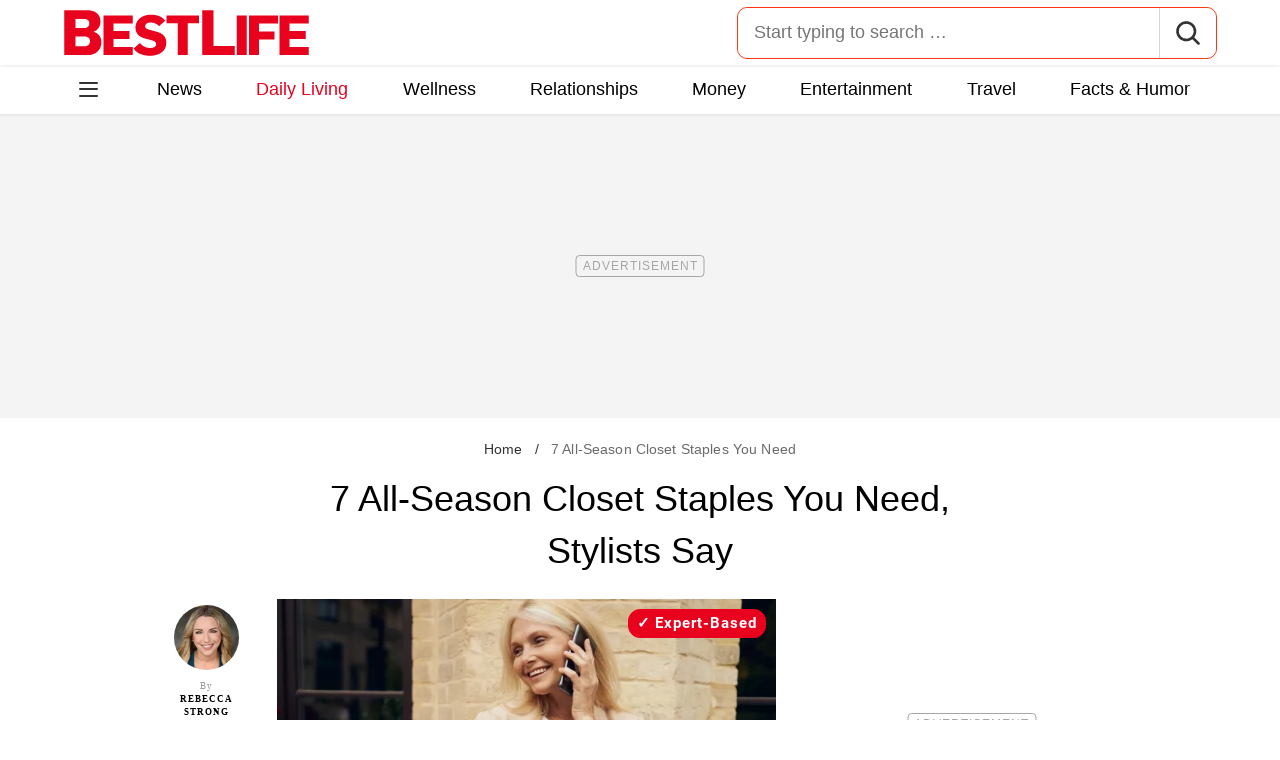

--- FILE ---
content_type: text/html; charset=UTF-8
request_url: https://bestlifeonline.com/all-season-clothing-items/
body_size: 32149
content:
<!DOCTYPE html>
<html lang="en">
<head>
	<meta charset="UTF-8">
	<meta http-equiv="X-UA-Compatible" content="IE=edge">
	<meta name="viewport" content="width=device-width">
	<!-- The above 3 meta tags *must* come first in the head; any other head content must come *after* these tags -->
	

	<meta name='robots' content='index, follow, max-image-preview:large, max-snippet:-1, max-video-preview:-1' />
	<style>img:is([sizes="auto" i], [sizes^="auto," i]) { contain-intrinsic-size: 3000px 1500px }</style>
	
	<!-- This site is optimized with the Yoast SEO Premium plugin v26.2 (Yoast SEO v26.2) - https://yoast.com/wordpress/plugins/seo/ -->
	<title>7 Essential All-Season Clothing Items, Stylists Say &#8212; Best Life</title>
	<meta name="description" content="Stylists say these all-season clothing items are timeless, ultra-versatile, and definitely worth the investment." />
	<link rel="canonical" href="https://bestlifeonline.com/all-season-clothing-items/" />
	<meta property="og:locale" content="en_US" />
	<meta property="og:type" content="article" />
	<meta property="og:title" content="7 All-Season Closet Staples You Need, Stylists Say &#8212; Best Life" />
	<meta property="og:description" content="7 All-Season Closet Staples You Need, Stylists Say" />
	<meta property="og:url" content="https://bestlifeonline.com/all-season-clothing-items/" />
	<meta property="og:site_name" content="Best Life" />
	<meta property="article:publisher" content="https://www.facebook.com/BestLifeOnline" />
	<meta property="article:published_time" content="2023-09-16T14:06:41+00:00" />
	<meta property="og:image" content="https://bestlifeonline.com/wp-content/uploads/sites/3/2023/09/shutterstock_2355616043.jpg?quality=82&strip=all" />
	<meta property="og:image:width" content="1000" />
	<meta property="og:image:height" content="667" />
	<meta property="og:image:type" content="image/jpeg" />
	<meta name="author" content="Rebecca Strong" />
	<meta name="twitter:card" content="summary_large_image" />
	<meta name="twitter:creator" content="@_bexstrong" />
	<meta name="twitter:site" content="@BestLife_Online" />
	<meta name="twitter:label1" content="Written by" />
	<meta name="twitter:data1" content="Rebecca Strong" />
	<meta name="twitter:label2" content="Est. reading time" />
	<meta name="twitter:data2" content="6 minutes" />
	<script type="application/ld+json" class="yoast-schema-graph">{"@context":"https://schema.org","@graph":[{"@type":"ImageObject","inLanguage":"en-US","@id":"https://bestlifeonline.com/all-season-clothing-items/#primaryimage","url":"https://bestlifeonline.com/wp-content/uploads/sites/3/2023/09/shutterstock_2355616043.jpg?quality=82&strip=all","contentUrl":"https://bestlifeonline.com/wp-content/uploads/sites/3/2023/09/shutterstock_2355616043.jpg?quality=82&strip=all","width":1000,"height":667,"caption":"Stylish older woman smiling on phone with trench coat, holding a shopping bag and coffee"},{"@type":"BreadcrumbList","@id":"https://bestlifeonline.com/all-season-clothing-items/#breadcrumb","itemListElement":[{"@type":"ListItem","position":1,"name":"Home","item":"https://bestlifeonline.com/"},{"@type":"ListItem","position":2,"name":"7 All-Season Closet Staples You Need"}]},{"@type":"WebSite","@id":"https://bestlifeonline.com/#website","url":"https://bestlifeonline.com/","name":"Best Life","description":"Best Life is your one-stop destination for timely and research-backed lifestyle & wellness news and advice so you can live your best and healthiest life.","publisher":{"@id":"https://bestlifeonline.com/#organization"},"potentialAction":[{"@type":"SearchAction","target":{"@type":"EntryPoint","urlTemplate":"https://bestlifeonline.com/?s={search_term_string}"},"query-input":{"@type":"PropertyValueSpecification","valueRequired":true,"valueName":"search_term_string"}}],"inLanguage":"en-US"},{"@type":"NewsMediaOrganization","@id":"https://bestlifeonline.com/#organization","name":"Best Life","url":"https://bestlifeonline.com/","logo":{"@type":"ImageObject","inLanguage":"en-US","@id":"https://bestlifeonline.com/#/schema/logo/image/","url":"https://bestlifeonline.com/wp-content/uploads/sites/3/2023/07/blo-yoast-logo.png?strip=all","contentUrl":"https://bestlifeonline.com/wp-content/uploads/sites/3/2023/07/blo-yoast-logo.png?strip=all","width":696,"height":696,"caption":"Best Life"},"image":{"@id":"https://bestlifeonline.com/#/schema/logo/image/"},"sameAs":["https://www.facebook.com/BestLifeOnline","https://x.com/BestLife_Online","https://flipboard.social/@bestlife","https://www.instagram.com/bestlifeonline/","https://www.linkedin.com/company/bestlifeonline/"],"foundingDate":"2016-02-01","masthead":"https://bestlifeonline.com/about-best-life/#ourteam","publishingPrinciples":"https://galvanized.com/editorial-policy-standards/","ethicsPolicy":"https://galvanized.com/editorial-policy-standards/#ethics","diversityPolicy":"https://galvanized.com/editorial-policy-standards/#diversity","correctionsPolicy":"https://galvanized.com/editorial-policy-standards/#corrections"},{"@type":"Person","@id":"https://bestlifeonline.com/#/schema/person/03c33ba5e421c7e48c85d9dd8697d8e0","name":"Rebecca Strong","image":{"@type":"ImageObject","inLanguage":"en-US","@id":"https://bestlifeonline.com/#/schema/person/image/ed215b7e79f49f28d532ed2cb570b93c","url":"https://www.eatthis.com/wp-content/uploads/sites/4/2019/08/rebecca-strong-eat-this-not-that-author.jpg?quality=82&strip=all&w=96","contentUrl":"https://www.eatthis.com/wp-content/uploads/sites/4/2019/08/rebecca-strong-eat-this-not-that-author.jpg?quality=82&strip=all&w=96","caption":"Rebecca Strong"},"description":"Rebecca Strong is a writer with over 8 years of experience covering health, wellness, lifestyle, dating/relationships, travel, and beauty. While she's written about everything from wine recommendations and style tips to viral TikTok recipe reviews and skincare product roundups, she's especially passionate about the topic of mental health. Over the course of her career, Rebecca has contributed thousands of articles to a number of other online outlets. Aside from Best Life, her work can also be found on Health.com, Business Insider, Men's Health, Bustle, Well+Good, AskMen, Healthline, StyleCaster, PopSugar, Clean Plates, Eat This Not That, and Elite Daily. Rebecca is also a published singer-songwriter—her original songs can be found under her stage name, BEX, on Apple Music, Spotify, and wherever you stream your music.","sameAs":["https://www.instagram.com/bex.strong/","https://www.linkedin.com/in/strongr/","https://x.com/_bexstrong"],"knowsAbout":["Health and wellness","lifestyle","travel","style and beauty"],"jobTitle":"Freelance Writer","url":"https://bestlifeonline.com/author/rebecca-strong/"}]}</script>
	<!-- / Yoast SEO Premium plugin. -->


<meta name="fediverse:creator" content="@EatThisNotThat@flipboard.social"><link rel='dns-prefetch' href='//instaread.co' />
<link rel='dns-prefetch' href='//cdn.parsely.com' />
<link rel='dns-prefetch' href='//widgets.outbrain.com' />
<link rel='dns-prefetch' href='//stats.wp.com' />
<link href='https://htlbid.com' rel='preconnect' />
<link rel='preconnect' href='https://instaread.co' />
<link rel="alternate" type="text/xml" title="Best Life &raquo; Daily Living Category Feed" href="https://bestlifeonline.com/daily-living/feed/" />
<link rel="preload" as="image" fetchpriority="high" imagesrcset="https://bestlifeonline.com/wp-content/uploads/sites/3/2023/09/shutterstock_2355616043.jpg?quality=82&amp;strip=all 1000w, https://bestlifeonline.com/wp-content/uploads/sites/3/2023/09/shutterstock_2355616043.jpg?resize=500,334&amp;quality=82&amp;strip=all 500w, https://bestlifeonline.com/wp-content/uploads/sites/3/2023/09/shutterstock_2355616043.jpg?resize=768,512&amp;quality=82&amp;strip=all 768w" imagesizes="(max-width: 1000px) 100vw, 1000px"/><link rel="preload" as="image" imagesizes="(max-width: 640px) 90vw, 640px" imagesrcset="https://bestlifeonline.com/wp-content/uploads/sites/3/2023/09/shutterstock_2355616043.jpg?quality=82&amp;strip=1&amp;resize=150%2C84 150w, https://bestlifeonline.com/wp-content/uploads/sites/3/2023/09/shutterstock_2355616043.jpg?quality=82&amp;strip=1&amp;resize=200%2C112 200w, https://bestlifeonline.com/wp-content/uploads/sites/3/2023/09/shutterstock_2355616043.jpg?quality=82&amp;strip=1&amp;resize=300%2C169 300w, https://bestlifeonline.com/wp-content/uploads/sites/3/2023/09/shutterstock_2355616043.jpg?quality=82&amp;strip=1&amp;resize=400%2C225 400w, https://bestlifeonline.com/wp-content/uploads/sites/3/2023/09/shutterstock_2355616043.jpg?quality=82&amp;strip=1&amp;resize=600%2C338 600w, https://bestlifeonline.com/wp-content/uploads/sites/3/2023/09/shutterstock_2355616043.jpg?quality=82&amp;strip=1&amp;resize=640%2C360 640w, https://bestlifeonline.com/wp-content/uploads/sites/3/2023/09/shutterstock_2355616043.jpg?quality=82&amp;strip=1&amp;resize=800%2C450 800w, https://bestlifeonline.com/wp-content/uploads/sites/3/2023/09/shutterstock_2355616043.jpg?quality=82&amp;strip=1&amp;resize=970%2C546 970w, https://bestlifeonline.com/wp-content/uploads/sites/3/2023/09/shutterstock_2355616043.jpg?quality=82&amp;strip=1&amp;resize=1200%2C675 1200w, https://bestlifeonline.com/wp-content/uploads/sites/3/2023/09/shutterstock_2355616043.jpg?quality=82&amp;strip=1&amp;resize=1250%2C702 1250w, https://bestlifeonline.com/wp-content/uploads/sites/3/2023/09/shutterstock_2355616043.jpg?quality=82&amp;strip=1&amp;resize=1400%2C788 1400w, https://bestlifeonline.com/wp-content/uploads/sites/3/2023/09/shutterstock_2355616043.jpg?quality=82&amp;strip=1&amp;resize=1600%2C900 1600w, https://bestlifeonline.com/wp-content/uploads/sites/3/2023/09/shutterstock_2355616043.jpg?quality=82&amp;strip=1&amp;resize=1920%2C1080 1920w" importance="high">
<link rel="preload" as="style" href="https://bestlifeonline.com/wp-content/themes/bestlife/css/main-concat.css?ver=1768300571">
<link rel="preload" href="https://bestlifeonline.com/wp-content/themes/bestlife/fonts/roboto-condensed-v19-latin-regular.woff2" as="font" type="font/woff2" crossorigin>
<link rel="preload" href="https://bestlifeonline.com/wp-content/themes/bestlife/fonts/roboto-v20-latin-700.woff2" as="font" type="font/woff2" crossorigin>
<style id='classic-theme-styles-inline-css'>
/*! This file is auto-generated */
.wp-block-button__link{color:#fff;background-color:#32373c;border-radius:9999px;box-shadow:none;text-decoration:none;padding:calc(.667em + 2px) calc(1.333em + 2px);font-size:1.125em}.wp-block-file__button{background:#32373c;color:#fff;text-decoration:none}
</style>
<style id='co-authors-plus-coauthors-style-inline-css'>
.wp-block-co-authors-plus-coauthors.is-layout-flow [class*=wp-block-co-authors-plus]{display:inline}

</style>
<style id='co-authors-plus-avatar-style-inline-css'>
.wp-block-co-authors-plus-avatar :where(img){height:auto;max-width:100%;vertical-align:bottom}.wp-block-co-authors-plus-coauthors.is-layout-flow .wp-block-co-authors-plus-avatar :where(img){vertical-align:middle}.wp-block-co-authors-plus-avatar:is(.alignleft,.alignright){display:table}.wp-block-co-authors-plus-avatar.aligncenter{display:table;margin-inline:auto}

</style>
<style id='co-authors-plus-image-style-inline-css'>
.wp-block-co-authors-plus-image{margin-bottom:0}.wp-block-co-authors-plus-image :where(img){height:auto;max-width:100%;vertical-align:bottom}.wp-block-co-authors-plus-coauthors.is-layout-flow .wp-block-co-authors-plus-image :where(img){vertical-align:middle}.wp-block-co-authors-plus-image:is(.alignfull,.alignwide) :where(img){width:100%}.wp-block-co-authors-plus-image:is(.alignleft,.alignright){display:table}.wp-block-co-authors-plus-image.aligncenter{display:table;margin-inline:auto}

</style>
<style id='wp-parsely-recommendations-style-inline-css'>
.parsely-recommendations-list-title{font-size:1.2em}.parsely-recommendations-list{list-style:none;padding:unset}.parsely-recommendations-cardbody{overflow:hidden;padding:.8em;text-overflow:ellipsis;white-space:nowrap}.parsely-recommendations-cardmedia{padding:.8em .8em 0}

</style>
<style id='jetpack-sharing-buttons-style-inline-css'>
.jetpack-sharing-buttons__services-list{display:flex;flex-direction:row;flex-wrap:wrap;gap:0;list-style-type:none;margin:5px;padding:0}.jetpack-sharing-buttons__services-list.has-small-icon-size{font-size:12px}.jetpack-sharing-buttons__services-list.has-normal-icon-size{font-size:16px}.jetpack-sharing-buttons__services-list.has-large-icon-size{font-size:24px}.jetpack-sharing-buttons__services-list.has-huge-icon-size{font-size:36px}@media print{.jetpack-sharing-buttons__services-list{display:none!important}}.editor-styles-wrapper .wp-block-jetpack-sharing-buttons{gap:0;padding-inline-start:0}ul.jetpack-sharing-buttons__services-list.has-background{padding:1.25em 2.375em}
</style>
<style id='elasticpress-facet-style-inline-css'>
.widget_ep-facet input[type=search],.wp-block-elasticpress-facet input[type=search]{margin-bottom:1rem}.widget_ep-facet .searchable .inner,.wp-block-elasticpress-facet .searchable .inner{max-height:20em;overflow:scroll}.widget_ep-facet .term.hide,.wp-block-elasticpress-facet .term.hide{display:none}.widget_ep-facet .empty-term,.wp-block-elasticpress-facet .empty-term{opacity:.5;position:relative}.widget_ep-facet .empty-term:after,.wp-block-elasticpress-facet .empty-term:after{bottom:0;content:" ";display:block;left:0;position:absolute;right:0;top:0;width:100%;z-index:2}.widget_ep-facet .level-1,.wp-block-elasticpress-facet .level-1{padding-left:20px}.widget_ep-facet .level-2,.wp-block-elasticpress-facet .level-2{padding-left:40px}.widget_ep-facet .level-3,.wp-block-elasticpress-facet .level-3{padding-left:60px}.widget_ep-facet .level-4,.wp-block-elasticpress-facet .level-4{padding-left:5pc}.widget_ep-facet .level-5,.wp-block-elasticpress-facet .level-5{padding-left:75pt}.widget_ep-facet input[disabled],.wp-block-elasticpress-facet input[disabled]{cursor:pointer;opacity:1}.widget_ep-facet .term a,.wp-block-elasticpress-facet .term a{-webkit-box-align:center;-ms-flex-align:center;align-items:center;display:-webkit-box;display:-ms-flexbox;display:flex;position:relative}.widget_ep-facet .term a:hover .ep-checkbox,.wp-block-elasticpress-facet .term a:hover .ep-checkbox{background-color:#ccc}.ep-checkbox{-webkit-box-align:center;-ms-flex-align:center;-ms-flex-negative:0;-webkit-box-pack:center;-ms-flex-pack:center;align-items:center;background-color:#eee;display:-webkit-box;display:-ms-flexbox;display:flex;flex-shrink:0;height:1em;justify-content:center;margin-right:.25em;width:1em}.ep-checkbox:after{border:solid #fff;border-width:0 .125em .125em 0;content:"";display:none;height:.5em;-webkit-transform:rotate(45deg);transform:rotate(45deg);width:.25em}.ep-checkbox.checked{background-color:#5e5e5e}.ep-checkbox.checked:after{display:block}

</style>
<link rel='stylesheet' id='panzoom-css' href='https://bestlifeonline.com/wp-content/client-mu-plugins/galvanized-network-plugin/css/vendor/fancyapps/panzoom/panzoom.css' media='all' />
<link rel='stylesheet' id='gnp-css' href='https://bestlifeonline.com/wp-content/client-mu-plugins/galvanized-network-plugin/build/css/gnp.css?ver=1506687b467389d9434f' media='all' />
<link rel='stylesheet' id='gnp-bestlife-css' href='https://bestlifeonline.com/wp-content/client-mu-plugins/galvanized-network-plugin/build/css/bestlife.css?ver=f6b023a84fb9955846bb' media='all' />
<style id='google-fonts-roboto-inline-css'>
@font-face{font-family:Roboto;font-style:normal;font-weight:300;font-display:optional;src:url(/wp-content/themes/bestlife/fonts/roboto-v20-latin-300.woff2) format('woff2'),url(/wp-content/themes/bestlife/fonts/roboto-v20-latin-300.woff) format('woff')}@font-face{font-family:Roboto;font-style:normal;font-weight:400;font-display:optional;src:url(/wp-content/themes/bestlife/fonts/roboto-v20-latin-regular.woff2) format('woff2'),url(/wp-content/themes/bestlife/fonts/roboto-v20-latin-regular.woff) format('woff')}@font-face{font-family:Roboto;font-style:normal;font-weight:500;font-display:optional;src:url(/wp-content/themes/bestlife/fonts/roboto-v20-latin-500.woff2) format('woff2'),url(/wp-content/themes/bestlife/fonts/roboto-v20-latin-500.woff) format('woff')}@font-face{font-family:Roboto;font-style:normal;font-weight:700;font-display:swap;src:url(/wp-content/themes/bestlife/fonts/roboto-v20-latin-700.woff2) format('woff2'),url(/wp-content/themes/bestlife/fonts/roboto-v20-latin-700.woff) format('woff')}@font-face{font-family:Roboto;font-style:normal;font-weight:900;font-display:swap;src:url(/wp-content/themes/bestlife/fonts/roboto-v20-latin-900.woff2) format('woff2'),url(/wp-content/themes/bestlife/fonts/roboto-v20-latin-900.woff) format('woff')}@font-face{font-family:'Roboto Condensed';font-style:italic;font-weight:400;font-display:optional;src:url(/wp-content/themes/bestlife/fonts/roboto-condensed-v19-latin-italic.woff2) format('woff2'),url(/wp-content/themes/bestlife/fonts/roboto-condensed-v19-latin-italic.woff) format('woff')}@font-face{font-family:'Roboto Condensed';font-style:normal;font-weight:400;font-display:swap;src:url(/wp-content/themes/bestlife/fonts/roboto-condensed-v19-latin-regular.woff2) format('woff2'),url(/wp-content/themes/bestlife/fonts/roboto-condensed-v19-latin-regular.woff) format('woff')}@font-face{font-family:'Roboto Condensed';font-style:italic;font-weight:700;font-display:swap;src:url(/wp-content/themes/bestlife/fonts/roboto-condensed-v19-latin-700italic.woff2) format('woff2'),url(/wp-content/themes/bestlife/fonts/roboto-condensed-v19-latin-700italic.woff) format('woff')}@font-face{font-family:'Roboto Condensed';font-style:normal;font-weight:700;font-display:optional;src:url(/wp-content/themes/bestlife/fonts/roboto-condensed-v19-latin-700.woff2) format('woff2'),url(/wp-content/themes/bestlife/fonts/roboto-condensed-v19-latin-700.woff) format('woff')}

</style>
<link rel='stylesheet' id='main-css' href='https://bestlifeonline.com/wp-content/themes/bestlife/css/main-concat.css?ver=1768300571' media='all' />
<style id='xcurrent-critical-lazy-embeds-inline-css'>
lite-youtube,lite-vimeo{background-color:#000;display:block;contain:content;background-position:center center;background-size:cover;position:relative}lite-youtube::after{content:"";display:block;padding-bottom:calc(100% / (16 / 9))}lite-youtube iframe{width:100%;height:100%;position:absolute;top:0;left:0}lite-youtube>.lty-playbtn{display:none}lite-vimeo{aspect-ratio:16/9}.lazy-embed,.lazy-embed--loaded{min-height:var(--mobile-height, 100px)}@media only screen and (min-width: 600px){.lazy-embed,.lazy-embed--loaded{min-height:var(--desktop-height, 100px)}}.embed-twitter-com blockquote.twitter-tweet{visibility:hidden;opacity:0}.tweet-container{max-width:550px}.tweet-container video{max-width:100%}.tweet-media__img,.tweet-media__video{aspect-ratio:var(--ar, 16/9)}.embed-tiktok-com{min-height:743px;margin:18px 0 0}@media only screen and (min-width: 600px){.embed-tiktok-com{min-height:728px}}.embed-tiktok-com .tiktok-embed{visibility:hidden;opacity:0;margin:0}.embed-instagram-com{min-height:var(--mobile-height, 509px)}@media only screen and (min-width: 600px){.embed-instagram-com{min-height:var(--desktop-height, 663px)}}.embed-instagram-com blockquote.instagram-media{visibility:hidden;opacity:0}

</style>
<script type="text/javascript" data-init="scroll" data-delay="0" data-src="https://widgets.outbrain.com/outbrain.js" id="outbrain-js" defer></script>
<link rel="https://api.w.org/" href="https://bestlifeonline.com/wp-json/" /><link rel="alternate" title="JSON" type="application/json" href="https://bestlifeonline.com/wp-json/wp/v2/posts/500456" /><link rel='shortlink' href='https://bestlifeonline.com/?p=500456' />

<script>!function(){window.gnp=window.gnp||{};const n=navigator.deviceMemory||null;window.gnp.isLowMemory=null!==n&&n<=4,window.gnp.isLighthouseAudit=/Lighthouse|Moto g/i.test(navigator.userAgent),window.gnp.isSlowHardware=!(document.cookie.indexOf("isSlowHardware=0")>-1||window.innerWidth>=768||/iPad|iPhone|iPod/i.test(navigator.userAgent)),!window.gnp.isLighthouseAudit&&window.performance&&window.addEventListener("load",(function(){const n=[];performance.getEntriesByType("paint").forEach((function(i){n.push(i)}));const i=n.find((function(n){return"first-contentful-paint"===n.name}));if(i&&(window.gnp.isSlowHardware=i.startTime>1800,!window.gnp.isSlowHardware)){const n=new Date;n.setTime(Date.now()+6048e5),document.cookie="isSlowHardware="+(window.gnp.isSlowHardware?1:0)+"; path=/; expires="+n.toUTCString()}}))}();</script>
<!-- InMobi Choice. Consent Manager Tag v3.0 (for TCF 2.2) -->
<script async type="text/javascript">
(function() {
  var host = window.location.hostname;
  var element = document.createElement('script');
  var firstScript = document.getElementsByTagName('script')[0];
  var url = 'https://cmp.inmobi.com'
	.concat('/choice/', 'GANCBjEfRH5Fe', '/', host, '/choice.js?tag_version=V3');
  var uspTries = 0;
  var uspTriesLimit = 3;
  element.async = true;
  element.type = 'text/javascript';
  element.src = url;

  firstScript.parentNode.insertBefore(element, firstScript);

  function makeStub() {
	var TCF_LOCATOR_NAME = '__tcfapiLocator';
	var queue = [];
	var win = window;
	var cmpFrame;

	function addFrame() {
	  var doc = win.document;
	  var otherCMP = !!(win.frames[TCF_LOCATOR_NAME]);

	  if (!otherCMP) {
		if (doc.body) {
		  var iframe = doc.createElement('iframe');

		  iframe.style.cssText = 'display:none';
		  iframe.name = TCF_LOCATOR_NAME;
		  doc.body.appendChild(iframe);
		} else {
		  setTimeout(addFrame, 5);
		}
	  }
	  return !otherCMP;
	}

	function tcfAPIHandler() {
	  var gdprApplies;
	  var args = arguments;

	  if (!args.length) {
		return queue;
	  } else if (args[0] === 'setGdprApplies') {
		if (
		  args.length > 3 &&
		  args[2] === 2 &&
		  typeof args[3] === 'boolean'
		) {
		  gdprApplies = args[3];
		  if (typeof args[2] === 'function') {
			args[2]('set', true);
		  }
		}
	  } else if (args[0] === 'ping') {
		var retr = {
		  gdprApplies: gdprApplies,
		  cmpLoaded: false,
		  cmpStatus: 'stub'
		};

		if (typeof args[2] === 'function') {
		  args[2](retr);
		}
	  } else {
		if(args[0] === 'init' && typeof args[3] === 'object') {
		  args[3] = Object.assign(args[3], { tag_version: 'V3' });
		}
		queue.push(args);
	  }
	}

	function postMessageEventHandler(event) {
	  var msgIsString = typeof event.data === 'string';
	  var json = {};

	  try {
		if (msgIsString) {
		  json = JSON.parse(event.data);
		} else {
		  json = event.data;
		}
	  } catch (ignore) {}

	  var payload = json.__tcfapiCall;

	  if (payload) {
		window.__tcfapi(
		  payload.command,
		  payload.version,
		  function(retValue, success) {
			var returnMsg = {
			  __tcfapiReturn: {
				returnValue: retValue,
				success: success,
				callId: payload.callId
			  }
			};
			if (msgIsString) {
			  returnMsg = JSON.stringify(returnMsg);
			}
			if (event && event.source && event.source.postMessage) {
			  event.source.postMessage(returnMsg, '*');
			}
		  },
		  payload.parameter
		);
	  }
	}

	while (win) {
	  try {
		if (win.frames[TCF_LOCATOR_NAME]) {
		  cmpFrame = win;
		  break;
		}
	  } catch (ignore) {}

	  if (win === window.top) {
		break;
	  }
	  win = win.parent;
	}
	if (!cmpFrame) {
	  addFrame();
	  win.__tcfapi = tcfAPIHandler;
	  win.addEventListener('message', postMessageEventHandler, false);
	}
  };

  makeStub();

  function makeGppStub() {
	const CMP_ID = 10;
	const SUPPORTED_APIS = [
	  '2:tcfeuv2',
	  '6:uspv1',
	  '7:usnatv1',
	  '8:usca',
	  '9:usvav1',
	  '10:uscov1',
	  '11:usutv1',
	  '12:usctv1'
	];

	window.__gpp_addFrame = function (n) {
	  if (!window.frames[n]) {
		if (document.body) {
		  var i = document.createElement("iframe");
		  i.style.cssText = "display:none";
		  i.name = n;
		  document.body.appendChild(i);
		} else {
		  window.setTimeout(window.__gpp_addFrame, 10, n);
		}
	  }
	};
	window.__gpp_stub = function () {
	  var b = arguments;
	  __gpp.queue = __gpp.queue || [];
	  __gpp.events = __gpp.events || [];

	  if (!b.length || (b.length == 1 && b[0] == "queue")) {
		return __gpp.queue;
	  }

	  if (b.length == 1 && b[0] == "events") {
		return __gpp.events;
	  }

	  var cmd = b[0];
	  var clb = b.length > 1 ? b[1] : null;
	  var par = b.length > 2 ? b[2] : null;
	  if (cmd === "ping") {
		clb(
		  {
			gppVersion: "1.1", // must be "Version.Subversion", current: "1.1"
			cmpStatus: "stub", // possible values: stub, loading, loaded, error
			cmpDisplayStatus: "hidden", // possible values: hidden, visible, disabled
			signalStatus: "not ready", // possible values: not ready, ready
			supportedAPIs: SUPPORTED_APIS, // list of supported APIs
			cmpId: CMP_ID, // IAB assigned CMP ID, may be 0 during stub/loading
			sectionList: [],
			applicableSections: [-1],
			gppString: "",
			parsedSections: {},
		  },
		  true
		);
	  } else if (cmd === "addEventListener") {
		if (!("lastId" in __gpp)) {
		  __gpp.lastId = 0;
		}
		__gpp.lastId++;
		var lnr = __gpp.lastId;
		__gpp.events.push({
		  id: lnr,
		  callback: clb,
		  parameter: par,
		});
		clb(
		  {
			eventName: "listenerRegistered",
			listenerId: lnr, // Registered ID of the listener
			data: true, // positive signal
			pingData: {
			  gppVersion: "1.1", // must be "Version.Subversion", current: "1.1"
			  cmpStatus: "stub", // possible values: stub, loading, loaded, error
			  cmpDisplayStatus: "hidden", // possible values: hidden, visible, disabled
			  signalStatus: "not ready", // possible values: not ready, ready
			  supportedAPIs: SUPPORTED_APIS, // list of supported APIs
			  cmpId: CMP_ID, // list of supported APIs
			  sectionList: [],
			  applicableSections: [-1],
			  gppString: "",
			  parsedSections: {},
			},
		  },
		  true
		);
	  } else if (cmd === "removeEventListener") {
		var success = false;
		for (var i = 0; i < __gpp.events.length; i++) {
		  if (__gpp.events[i].id == par) {
			__gpp.events.splice(i, 1);
			success = true;
			break;
		  }
		}
		clb(
		  {
			eventName: "listenerRemoved",
			listenerId: par, // Registered ID of the listener
			data: success, // status info
			pingData: {
			  gppVersion: "1.1", // must be "Version.Subversion", current: "1.1"
			  cmpStatus: "stub", // possible values: stub, loading, loaded, error
			  cmpDisplayStatus: "hidden", // possible values: hidden, visible, disabled
			  signalStatus: "not ready", // possible values: not ready, ready
			  supportedAPIs: SUPPORTED_APIS, // list of supported APIs
			  cmpId: CMP_ID, // CMP ID
			  sectionList: [],
			  applicableSections: [-1],
			  gppString: "",
			  parsedSections: {},
			},
		  },
		  true
		);
	  } else if (cmd === "hasSection") {
		clb(false, true);
	  } else if (cmd === "getSection" || cmd === "getField") {
		clb(null, true);
	  }
	  //queue all other commands
	  else {
		__gpp.queue.push([].slice.apply(b));
	  }
	};
	window.__gpp_msghandler = function (event) {
	  var msgIsString = typeof event.data === "string";
	  try {
		var json = msgIsString ? JSON.parse(event.data) : event.data;
	  } catch (e) {
		var json = null;
	  }
	  if (typeof json === "object" && json !== null && "__gppCall" in json) {
		var i = json.__gppCall;
		window.__gpp(
		  i.command,
		  function (retValue, success) {
			var returnMsg = {
			  __gppReturn: {
				returnValue: retValue,
				success: success,
				callId: i.callId,
			  },
			};
			event.source.postMessage(msgIsString ? JSON.stringify(returnMsg) : returnMsg, "*");
		  },
		  "parameter" in i ? i.parameter : null,
		  "version" in i ? i.version : "1.1"
		);
	  }
	};
	if (!("__gpp" in window) || typeof window.__gpp !== "function") {
	  window.__gpp = window.__gpp_stub;
	  window.addEventListener("message", window.__gpp_msghandler, false);
	  window.__gpp_addFrame("__gppLocator");
	}
  };

  makeGppStub();

  var uspStubFunction = function() {
	var arg = arguments;
	if (typeof window.__uspapi !== uspStubFunction) {
	  setTimeout(function() {
		if (typeof window.__uspapi !== 'undefined') {
		  window.__uspapi.apply(window.__uspapi, arg);
		}
	  }, 500);
	}
  };

  var checkIfUspIsReady = function() {
	uspTries++;
	if (window.__uspapi === uspStubFunction && uspTries < uspTriesLimit) {
	  console.warn('USP is not accessible');
	} else {
	  clearInterval(uspInterval);
	}
  };

  if (typeof window.__uspapi === 'undefined') {
	window.__uspapi = uspStubFunction;
	var uspInterval = setInterval(checkIfUspIsReady, 6000);
  }
})();
</script>
<!-- End InMobi Choice. Consent Manager Tag v3.0 (for TCF 2.2) -->
<link rel="stylesheet" type="text/css" href="https://htlbid.com/v3/bestlifeonline.com/htlbid.css" />
<script async src="https://htlbid.com/v3/bestlifeonline.com/htlbid.js"></script>
<script>
	window.htlbid = window.htlbid || {};
	htlbid.cmd = htlbid.cmd || [];
	htlbid.cmd.push(function() {
		htlbid.setTargeting("is_testing","no"); // Set to "no" for production
		htlbid.setTargeting("is_home", "no"); // Set to "yes" on the homepage
		htlbid.setTargeting("category", "Daily Living"); // dynamically pass page category into this function
		htlbid.setTargeting("post_id", "500456"); // dynamically pass unique post/page id into this function
		htlbid.layout();
	});
</script><meta name="parsely-tags" content="fashion, style-advice" />
<script type="text/javascript">var ajaxurl = "https://bestlifeonline.com/wp-admin/admin-ajax.php";</script>	<style>img#wpstats{display:none}</style>
		<script type="application/ld+json" class="wp-parsely-metadata">{"@context":"https:\/\/schema.org","@type":"Article","headline":"7 All-Season Closet Staples You Need, Stylists Say","url":"https:\/\/bestlifeonline.com\/all-season-clothing-items\/","mainEntityOfPage":{"@type":"WebPage","@id":"https:\/\/bestlifeonline.com\/all-season-clothing-items\/"},"thumbnailUrl":"https:\/\/bestlifeonline.com\/wp-content\/uploads\/sites\/3\/2023\/09\/shutterstock_2355616043.jpg?quality=82&strip=all&w=150&h=150&crop=1","image":{"@type":"ImageObject","url":"https:\/\/bestlifeonline.com\/wp-content\/uploads\/sites\/3\/2023\/09\/shutterstock_2355616043.jpg?quality=82&strip=all","width":1000,"height":667},"articleSection":"Daily Living","creator":["Rebecca Strong"],"publisher":{"@type":"NewsMediaOrganization","name":"Best Life","logo":{"@type":"ImageObject","url":"https:\/\/bestlifeonline.com\/wp-content\/uploads\/sites\/3\/2024\/01\/BL_favicon-1.png?strip=all","width":480,"height":480},"foundingDate":"2014","masthead":"https:\/\/bestlifeonline.com\/about-best-life\/#ourteam","publishingPrinciples":"https:\/\/bestlifeonline.com\/about-best-life\/#policy","correctionsPolicy":"https:\/\/bestlifeonline.com\/about-best-life\/#accuracy","ethicsPolicy":"https:\/\/bestlifeonline.com\/about-best-life\/#ethics","sameAs":["https:\/\/www.facebook.com\/BestLifeOnline","https:\/\/www.instagram.com\/bestlifeonline\/"]},"keywords":["fashion","style advice"],"datePublished":"2023-09-16T14:06:41Z","dateModified":"2023-09-16T14:06:41Z","alternativeHeadline":"7 Essential All-Season Clothing Items, Stylists Say &#8212; Best Life","description":"Stylists say these all-season clothing items are timeless, ultra-versatile, and definitely worth the investment.","articleBody":"While there's a place in every closet for some trendy pieces, those aren't the items you'll be reaching for year after year. That's why stylists recommend focusing on building a strong foundation with some all-season clothing staples that never go out of style. For example, think of a pair of well-fitting straight-leg jeans or a sleek brown leather jacket.\r\n\r\nAccording to Sunica Du, a fashion designer and founder of Sunica Design, investing in these kinds of pieces is smart for several reasons. It simplifies the process of putting together a stylish outfit, it's better for the planet, and it's more budget-friendly in the long run.\r\n\r\n\"Seasonless pieces guarantee maximum cost-per-wear because they can be mixed and matched with seasonal items,\" explains Yenia Hern\u00e1ndez Fonseca, a stylist, luxury fashion expert, and contributor to Margo Paige. \"This easily allows you to create an infinite number of outfits suitable for varied weather conditions. Seasonless staples also simplify the need for extensive seasonal storage or decluttering.\"\r\n\r\nSo, which of these key closet must-haves do stylists recommend shopping for? Read on to find out.\r\n.\r\n\r\n\r\n\r\n\r\n\r\n\"The iconic trench coat couldn\u2019t look dated even if it tried,\" says Elizabeth Kosich, a certified image stylist and founder of The EveryBody Wrap. \"It's just about the most sensible purchase anyone could ever make.\"\r\n\r\n\"Look for quality features like removable quilted liners, back vents, and double-breasting to maximize its versatility and overall function, and choose a color that\u2019s in your most flattering neutral,\" she recommends. Additionally, she says\u00a0the fabric weight should be neither too heavy nor too light to ensure year-round wearability from temperate April showers to brisk October nights.\r\n\r\n\"In the summer, a trench acts as a lightweight cover-up for chilly evenings,\" adds Fonseca. \"Layer a trench over a cozy sweater for extra warmth in the fall or a turtleneck for a chic winter look. Once spring comes, you can drape it over a slip dress, or a cami and jeans combo.\"\r\n.\r\n\r\n\r\n\r\n\r\nExperts agree that everyone, regardless of age or personal style, should have a white button-down in their closet.\r\n\r\nDuring the spring, Du suggests pairing it with a floral midi skirt and a light scarf. Come summer, you can wear your white button-down as a swim cover-up, says Fonseca\u2014or, Du recommends wearing it unbuttoned over a tank top with linen or chino shorts. As the temperatures drop in the fall, try layering it under a chunky knit sweater with skinny jeans.\r\n\r\n\"In the winter, it goes perfectly with a wool skirt and a double-breasted blazer,\" adds Dominique B. Dupuis, fashion expert and owner of URAD.\r\n.\r\n\r\n\r\n\r\n\r\n\"A tailored blazer is a classic menswear-inspired look that never goes out of style,\" says Kosich. \"Invest in a quality one with a timeless cut\u2014no shoulder pads or oversized boyfriend styles\u2014and make sure the hem sits above the hips for the most flattering look.\"\r\n\r\nKosich suggests avoiding materials that are less flexible for all-season wear, like velvet and wool, and opting for a mid-weight fabric instead.\r\n\r\nJaclinne Cheng, style expert and director of sales and marketing for Spicy Lingerie, notes that a blazer can also be dressed up or down depending on the occasion. For a more casual take, try pairing your blazer with rolled-up jeans, a striped T-shirt, and tennis sneakers. For a more polished date night look, pop your blazer over a sweater dress with knee-high boots.\r\n.\r\n\r\n\r\n\r\n\r\nA maxi dress is another timeless piece that works for all ages and all seasons.\r\n\r\n\"For summer, just pop on a pair of embellished sandals and some beaded bracelets and you are all set,\" says personal stylist Margaret Stone. \"When fall comes around, consider using a belt to cinch in the waist for some definition, and then pair the maxi dress with some ankle booties.\"\r\n\r\nAccording to Kosich, you also can't go wrong with a wrap dress. \"Play it safe with solid black, or consider a print in your best accent color,\" she tells Best Life. \"Pair it with a fashion sneaker and safari jacket by day, or a classic pump and trench by night. Accessorize the look with a statement handbag during the daytime or dangly chandelier earrings at night.\"\r\n.\r\n\r\n\r\n\r\n\r\nDupuis calls her jean jacket the most versatile piece of clothing she owns. And is it any surprise? It can be worn with almost anything in your closet, regardless of the time of year. You can even use it to dress down a little black dress or patterned pencil skirt for more casual occasions.\r\n\r\nDupuis suggests throwing your denim jacket over a maxi dress during the spring and summer, or with a cozy sweater and leggings during the colder months. You can even pair it with black or white jeans for a laid-back yet trendy look.\r\n.\r\n\r\n\r\n\r\n\r\n\"A cardigan is another seasonless wardrobe staple that can be worn in different ways, depending on the weather,\" says Fonseca.\r\n\r\nIn the springtime, she recommends layering a cardigan over a sleeveless blouse or basic T-shirt. \"You can always take it off and wrap the sleeves over your shoulders when the temperature rises,\" she adds.\r\n\r\nIn the fall and winter months, try pairing your cardigan with jeans and wearing an elegant belted wool coat on top\u2014or wear your cardigan as a button-down shirt with a knee-length skirt, tights, and boots.\r\n\r\nKosich advises having one cashmere cardigan since this ultra-soft material is just warm enough for chilly winter days yet lightweight enough for spring and summer nights.\r\n.\r\n\r\n\r\n\r\n\r\nDu says a comfortable T-shirt dress is another seasonless must-have. \"Wear it with espadrilles and a straw hat during summer, and add some bangles and hoop earrings for a beachy vibe,\" she suggests. \"In fall, a leather jacket, scarf, and ankle boots give your dress a new life.\"\r\n\r\nSome T-shirt dresses can have a boxy, shapeless fit\u2014so, keep in mind that you can use a belt to cinch the waist, adds Du.\r\nFor more style tips sent directly to your inbox, sign up for our daily newsletter.","author":[{"@type":"Person","name":"Rebecca Strong","url":"https:\/\/bestlifeonline.com\/author\/rebecca-strong\/","jobTitle":"Freelance Writer","sameAs":["https:\/\/x.com\/_bexstrong","https:\/\/www.instagram.com\/bex.strong\/","https:\/\/www.linkedin.com\/in\/strongr\/"]}],"inLanguage":"en","mainEntity":{"@type":"ItemList","name":"7 All-Season Closet Staples You Need, Stylists Say","numberOfItems":7,"itemListElement":[{"@type":"ListItem","position":1,"item":{"@type":"Thing","name":"Trench Coat","url":"https:\/\/bestlifeonline.com\/all-season-clothing-items\/#trench-coat","description":"\"The iconic trench coat couldn\u2019t look dated even if it tried,\" says Elizabeth Kosich, a certified image stylist and founder of The EveryBody Wrap. \"It's just about the most sensible purchase anyone could ever make.\" \"Look for quality features like ...","image":"https:\/\/bestlifeonline.com\/wp-content\/uploads\/sites\/3\/2023\/06\/Woman-wearing-leather-flats.jpg?quality=82&strip=all&w=500"}},{"@type":"ListItem","position":2,"item":{"@type":"Thing","name":"White Button-Down","url":"https:\/\/bestlifeonline.com\/all-season-clothing-items\/#white-button-down","description":"Experts agree that everyone, regardless of age or personal style, should have a white button-down in their closet. During the spring, Du suggests pairing it with a floral midi skirt and a light scarf. Come summer, you can wear your ...","image":"https:\/\/bestlifeonline.com\/wp-content\/uploads\/sites\/3\/2023\/07\/middle-aged-woman-standing-in-kitchen-jeans-white-shirt.jpg?quality=82&strip=all&w=500"}},{"@type":"ListItem","position":3,"item":{"@type":"Thing","name":"Tailored Blazer","url":"https:\/\/bestlifeonline.com\/all-season-clothing-items\/#tailored-blazer","description":"\"A tailored blazer is a classic menswear-inspired look that never goes out of style,\" says Kosich. \"Invest in a quality one with a timeless cut\u2014no shoulder pads or oversized boyfriend styles\u2014and make sure the hem sits above the hips for ...","image":"https:\/\/bestlifeonline.com\/wp-content\/uploads\/sites\/3\/2023\/05\/iStock-1003589974.jpg?quality=82&strip=all&w=500"}},{"@type":"ListItem","position":4,"item":{"@type":"Thing","name":"Maxi Dress","url":"https:\/\/bestlifeonline.com\/all-season-clothing-items\/#maxi-dress","description":"A maxi dress is another timeless piece that works for all ages and all seasons. \"For summer, just pop on a pair of embellished sandals and some beaded bracelets and you are all set,\" says personal stylist Margaret Stone. \"When ...","image":"https:\/\/bestlifeonline.com\/wp-content\/uploads\/sites\/3\/2023\/09\/mature-woman-red-dress-denim-jacket-in-scotland.jpg?quality=82&strip=all&w=500"}},{"@type":"ListItem","position":5,"item":{"@type":"Thing","name":"Denim Jacket","url":"https:\/\/bestlifeonline.com\/all-season-clothing-items\/#denim-jacket","description":"Dupuis calls her jean jacket the most versatile piece of clothing she owns. And is it any surprise? It can be worn with almost anything in your closet, regardless of the time of year. You can even use it to ...","image":"https:\/\/bestlifeonline.com\/wp-content\/uploads\/sites\/3\/2023\/07\/iStock-1410795677.jpg?quality=82&strip=all&w=500"}},{"@type":"ListItem","position":6,"item":{"@type":"Thing","name":"Cozy Cardigan","url":"https:\/\/bestlifeonline.com\/all-season-clothing-items\/#cozy-cardigan","description":"\"A cardigan is another seasonless wardrobe staple that can be worn in different ways, depending on the weather,\" says Fonseca. In the springtime, she recommends layering a cardigan over a sleeveless blouse or basic T-shirt. \"You can always take it ...","image":"https:\/\/bestlifeonline.com\/wp-content\/uploads\/sites\/3\/2023\/03\/Woman-Working-in-Light-Green-Sweater.jpg?quality=82&strip=all&w=500"}},{"@type":"ListItem","position":7,"item":{"@type":"Thing","name":"T-shirt Dress","url":"https:\/\/bestlifeonline.com\/all-season-clothing-items\/#t-shirt-dress","description":"Du says a comfortable T-shirt dress is another seasonless must-have. \"Wear it with espadrilles and a straw hat during summer, and add some bangles and hoop earrings for a beachy vibe,\" she suggests. \"In fall, a leather jacket, scarf, and ...","image":"https:\/\/bestlifeonline.com\/wp-content\/uploads\/sites\/3\/2020\/09\/middle-aged-woman-black-dress-1.jpg?quality=82&strip=all&w=500"}}]}}</script><script>
    var PushlySDK = window.PushlySDK || [];
    function pushly() { PushlySDK.push(arguments) }
    pushly('load', {
        domainKey: decodeURIComponent("ACb0x5wFRkU5Fb8TOsHhQL209QXiijIQnGTS"),
        sw: "https://bestlifeonline.com/wp-content/plugins/pushly/assets/js/pushly-sdk-worker.js.php",
        swScope: "https://bestlifeonline.com/wp-content/plugins/pushly/"    });
</script>

<script>
window.addEventListener('load', function() {

	// Early return if the device is considered slow.
    if ( window.gnp.isSlowHardware  || window.gnp.isLowMemory ) {
        return;
    }

	// Default delay of 1200ms for loading GTM.
    setTimeout(function() {
		(function( w, d, s, l, i ) {
			w[l] = w[l] || [];
			w[l].push( {
				'gtm.start':
					new Date().getTime(), event: 'gtm.js'
			} );
			var f = d.getElementsByTagName( s )[0],
				j = d.createElement( s ), dl = l != 'dataLayer' ? '&l=' + l : '';
			j.async = true;
			j.src = 'https://www.googletagmanager.com/gtm.js?id=' + i + dl;
			f.parentNode.insertBefore( j, f );
		})( window, document, 'script', 'dataLayer', 'GTM-WSJLVGT' );
    }, 1200);
});
</script><!-- LiveConnect Tag for Publishers -->
<script>
						(function(){
								if(!/Lighthouse|Moto g/i.test(navigator.userAgent)) {
									var script = document.createElement('script');
									script.async = true;
									window.addEventListener('load', function(){
										setTimeout(function(){
											script.src = '//b-code.liadm.com/a-01ao.min.js';
											document.body.appendChild(script);
										}, (gnp.isSlowHardware ? 2000 : 200));
									});
								}
						}())
						</script>
<!-- LiveConnect Tag for Publishers --><link rel="icon" href="https://bestlifeonline.com/wp-content/uploads/sites/3/2024/01/BL_favicon-1.png?strip=all&#038;w=32" sizes="32x32" />
<link rel="icon" href="https://bestlifeonline.com/wp-content/uploads/sites/3/2024/01/BL_favicon-1.png?strip=all&#038;w=192" sizes="192x192" />
<link rel="apple-touch-icon" href="https://bestlifeonline.com/wp-content/uploads/sites/3/2024/01/BL_favicon-1.png?strip=all&#038;w=180" />
<meta name="msapplication-TileImage" content="https://bestlifeonline.com/wp-content/uploads/sites/3/2024/01/BL_favicon-1.png?strip=all&#038;w=270" />
<style type="text/css" rel="nav-colors">.navbar-secondary .navbar-nav > .red > a {
  color: white;
  background: red;
}
.navbar-secondary .navbar-nav > .red > a:hover {
  color: red;
  background: white;
}

.navbar-secondary .navbar-nav > .hotpink > a:hover {
  color: white;
  background: hotpink;
}

.navbar-secondary .navbar-nav > .tiffblue > a {
  color: #81d8d0;
}

.secondary-menu .navbar-nav > .tiffblue > a {
  color: #81d8d0;
}</style>		<style type="text/css" id="wp-custom-css">
			.hide-mobile.social-footer-wrap img {
 filter: brightness(0) invert(100%);
}

.featured-posts .sidebar .widget_gm_karmaadunit_widget > div {
  min-width: 300px;		
}		</style>
			<!-- HTML5 shim and Respond.js for IE8 support of HTML5 elements and media queries -->
	<!--[if lt IE 9]>
	<script
		src="https://oss.maxcdn.com/html5shiv/3.7.3/html5shiv.min.js"></script>
	<script src="https://oss.maxcdn.com/respond/1.4.2/respond.min.js"></script>
	<![endif]-->

	<noscript>
		<style>
			img[data-src].lazyload {
				display: none;
			}
		</style>
	</noscript>
</head>
<body class="wp-singular post-template-default single single-post postid-500456 single-format-standard wp-theme-bestlife">
<svg id="svg-source" style="display: none;" aria-hidden="true"
	 xmlns="http://www.w3.org/2000/svg">
	<svg id="svg-blo-logo" viewBox="0 0 1020.33 198.14"
		 preserveAspectRatio="xMidYMid meet">
		<path
			d="M894.12 190.38h121.21V156.8h-80v-32.66h66.93V91h-66.97V59.74h79.58V26.39H894.12v163.99zm-125.38 0h41.17v-64.17h64.17V92.86h-64.17V59.74h77.74V26.39H768.74v163.99zm-51.23 0h41.17v-164h-41.17v164zm-142.69 0H709.5v-38h-88.14V5h-46.54v185.38zm-101 0H515V59.28h46.46V26.39H427.35v32.89h46.46l.01 131.1zM361 193.14c33.81 0 66-17.94 66-53.59C427 114 411.13 100 387.67 94l-25.76-6.9c-12.42-3.22-22.31-6.44-22.31-15.87 0-11.23 10.4-15.4 22.31-15.4 12.88 0 26.68 4.83 34.73 15.18l26-22.54c-14.49-17.71-31.74-24.84-60.72-24.84-36.34 0-62.56 22.08-62.56 52.67 0 26.45 16.56 39.33 38.87 45.31l28.28 7.39c10.12 2.76 18.4 6.44 18.4 16.56 0 11.5-13.34 15.41-25.76 15.41-17.25 0-33.12-8.74-41.63-20.7l-26 23.23c15.65 21.82 40.72 29.64 69.48 29.64zm-193.94-2.76h121.2V156.8h-80v-32.66h66.93V91h-66.97V59.74h79.58V26.39H167.05l.01 163.99zM51.28 78.84h35.36c14.82 0 22.36-8.58 22.36-20S100.42 40.9 86.12 40.9H51.28v37.94zm0 74.88H88.2c15.08 0 23.4-8.58 23.4-20.8 0-12.48-8.32-19.5-23.66-19.5H51.28v40.3zM5 190.38V5h94.38c36.66 0 55.38 18.72 55.38 47.06 0 17.42-8.32 34.06-27.82 41.6v.52c20.8 5.72 31.72 23.66 31.72 43.16 0 30.68-22.62 53-56.68 53L5 190.38z"
			fill="#E8021D" fill-rule="evenodd"/>
	</svg>
</svg>

<a href="#main-content" class="screen-reader-text">
	Skip to content</a>

<header class="gnp-site-header gnp-site-header--layout-default">
	<div class="gnp-site-header__container gnp-site-header__container--fixed">
		<div class="gnp-site-header__bar">

							<a href="https://bestlifeonline.com" class="gnp-site-header__branding" title="Best Life Homepage" rel="home">
					<svg class="svg-logo-bestlife" id="svg-logo-bestlife" xmlns="http://www.w3.org/2000/svg" viewBox="0 0 1020.33 198.14" preserveAspectRatio="xMidYMid meet">
	<path d="M894.12 190.38h121.21V156.8h-80v-32.66h66.93V91h-66.97V59.74h79.58V26.39H894.12v163.99zm-125.38 0h41.17v-64.17h64.17V92.86h-64.17V59.74h77.74V26.39H768.74v163.99zm-51.23 0h41.17v-164h-41.17v164zm-142.69 0H709.5v-38h-88.14V5h-46.54v185.38zm-101 0H515V59.28h46.46V26.39H427.35v32.89h46.46l.01 131.1zM361 193.14c33.81 0 66-17.94 66-53.59C427 114 411.13 100 387.67 94l-25.76-6.9c-12.42-3.22-22.31-6.44-22.31-15.87 0-11.23 10.4-15.4 22.31-15.4 12.88 0 26.68 4.83 34.73 15.18l26-22.54c-14.49-17.71-31.74-24.84-60.72-24.84-36.34 0-62.56 22.08-62.56 52.67 0 26.45 16.56 39.33 38.87 45.31l28.28 7.39c10.12 2.76 18.4 6.44 18.4 16.56 0 11.5-13.34 15.41-25.76 15.41-17.25 0-33.12-8.74-41.63-20.7l-26 23.23c15.65 21.82 40.72 29.64 69.48 29.64zm-193.94-2.76h121.2V156.8h-80v-32.66h66.93V91h-66.97V59.74h79.58V26.39H167.05l.01 163.99zM51.28 78.84h35.36c14.82 0 22.36-8.58 22.36-20S100.42 40.9 86.12 40.9H51.28v37.94zm0 74.88H88.2c15.08 0 23.4-8.58 23.4-20.8 0-12.48-8.32-19.5-23.66-19.5H51.28v40.3zM5 190.38V5h94.38c36.66 0 55.38 18.72 55.38 47.06 0 17.42-8.32 34.06-27.82 41.6v.52c20.8 5.72 31.72 23.66 31.72 43.16 0 30.68-22.62 53-56.68 53L5 190.38z" fill="#E8021D" fill-rule="evenodd"/>
</svg>
				</a><!-- .gnp-site-header__branding -->
			
			
<input
	class="gnp-site-header__dropdown-toggle gnp-site-header__dropdown-toggle--input"
	type="checkbox"
	name="gnp-site-header-dropdown-toggle-primary"
	aria-label="Expand dropdown menu"
/><!-- .gnp-site-header__dropdown-toggle--input -->
<div class="gnp-site-header__dropdown-toggle gnp-site-header__dropdown-toggle--icon">
	<div class="gnp-site-header__hamburger-icon">
		<span></span>
		<span></span>
		<span></span>
	</div><!-- .gnp-site-header__hamburger-icon -->
</div><!-- .gnp-site-header__dropdown-toggle--icon -->
<nav class="gnp-site-header__dropdown" style="--transition-duration:680ms">
	<ul id="menu-new-primary-menu" class="gnp-site-header__menu gnp-site-header__menu--vertical gnp-site-header__menu--large"><li id="menu-item-575838" class="menu-item menu-item-type-taxonomy menu-item-object-category menu-item-575838"><a href="https://bestlifeonline.com/news/">News</a></li>
<li id="menu-item-538413" class="menu-item menu-item-type-taxonomy menu-item-object-category current-post-ancestor current-menu-parent current-post-parent menu-item-538413"><a href="https://bestlifeonline.com/daily-living/">Daily Living</a></li>
<li id="menu-item-538416" class="menu-item menu-item-type-taxonomy menu-item-object-category menu-item-538416"><a href="https://bestlifeonline.com/wellness/">Wellness</a></li>
<li id="menu-item-538412" class="menu-item menu-item-type-taxonomy menu-item-object-category menu-item-538412"><a href="https://bestlifeonline.com/relationships/">Relationships</a></li>
<li id="menu-item-575835" class="menu-item menu-item-type-taxonomy menu-item-object-category menu-item-575835"><a href="https://bestlifeonline.com/money/">Money</a></li>
<li id="menu-item-538411" class="menu-item menu-item-type-taxonomy menu-item-object-category menu-item-538411"><a href="https://bestlifeonline.com/entertainment/">Entertainment</a></li>
<li id="menu-item-538415" class="menu-item menu-item-type-taxonomy menu-item-object-category menu-item-538415"><a href="https://bestlifeonline.com/travel/">Travel</a></li>
<li id="menu-item-575837" class="menu-item menu-item-type-taxonomy menu-item-object-category menu-item-575837"><a href="https://bestlifeonline.com/facts-humor/">Facts &amp; Humor</a></li>
</ul>		<div class="gnp-site-header__social-menu">
			<h3 class="screen-reader-text">
				Follow us:			</h3>
			<ul id="menu-mobile-footer-social-icons" class="gnp-social-menu"><li id="menu-item-38277" class="facebook menu-item menu-item-type-custom menu-item-object-custom menu-item-38277"><a href="https://www.facebook.com/BestLifeOnline" title="Facebook" target="_blank" rel="noopener" style="--icon-color:var(--gnp--color--brand--facebook);"><svg class="svg-icon-social-facebook" id="svg-icon-social-facebook" xmlns="http://www.w3.org/2000/svg" fill="currentcolor" viewBox="0 0 20 20">
	<path d="m8.054 18.333-.024-7.575H5v-3.03h3.03V5.832c0-2.811 1.741-4.166 4.25-4.166 1.201 0 2.234.09 2.535.13v2.938h-1.74c-1.364 0-1.628.649-1.628 1.6v1.392h3.97l-1.515 3.03h-2.455v7.576H8.054Z"/>
</svg>
<span class="screen-reader-text">Facebook</span></a></li>
<li id="menu-item-575877" class="menu-item menu-item-type-custom menu-item-object-custom menu-item-575877"><a href="https://www.instagram.com/bestlifeonline/" title="Instagram" target="_blank" rel="noopener" style="--icon-color:var(--gnp--color--brand--instagram);"><svg class="svg-icon-social-instagram" id="svg-icon-social-instagram" xmlns="http://www.w3.org/2000/svg" fill="currentcolor" viewBox="0 0 20 20">
	<path fill-rule="evenodd" d="M10 5.292a4.707 4.707 0 1 0 0 9.415 4.707 4.707 0 0 0 0-9.415Zm0 7.764a3.056 3.056 0 1 1 0-6.113 3.056 3.056 0 0 1 0 6.113Z" clip-rule="evenodd"/>
	<path d="M15.993 5.107a1.1 1.1 0 1 1-2.2 0 1.1 1.1 0 0 1 2.2 0Z"/>
	<path fill-rule="evenodd" d="M10 .833c-2.49 0-2.802.011-3.78.055-.76.016-1.512.16-2.224.426A4.687 4.687 0 0 0 1.314 4a6.756 6.756 0 0 0-.426 2.225C.844 7.198.833 7.51.833 10c0 2.49.011 2.802.055 3.78.016.76.16 1.512.426 2.224A4.688 4.688 0 0 0 4 18.686c.712.266 1.465.41 2.225.426.973.044 1.286.055 3.775.055 2.49 0 2.802-.011 3.78-.055a6.757 6.757 0 0 0 2.224-.426A4.689 4.689 0 0 0 18.686 16c.266-.713.41-1.465.426-2.225.044-.973.055-1.286.055-3.775 0-2.49-.011-2.802-.055-3.78a6.755 6.755 0 0 0-.426-2.224A4.687 4.687 0 0 0 16 1.314a6.757 6.757 0 0 0-2.225-.426C12.802.844 12.489.833 10 .833Zm0 1.652c2.447 0 2.738.01 3.704.053a5.06 5.06 0 0 1 1.702.316c.398.147.758.381 1.054.686.305.295.54.656.686 1.054.202.545.309 1.12.316 1.702.044.966.053 1.256.053 3.704 0 2.447-.01 2.737-.053 3.704a5.06 5.06 0 0 1-.316 1.702 3.038 3.038 0 0 1-1.74 1.74 5.061 5.061 0 0 1-1.702.316c-.966.044-1.257.053-3.704.053-2.448 0-2.738-.01-3.704-.053a5.061 5.061 0 0 1-1.702-.316 2.834 2.834 0 0 1-1.054-.686 2.834 2.834 0 0 1-.686-1.054 5.06 5.06 0 0 1-.316-1.702c-.044-.967-.053-1.257-.053-3.704 0-2.448.01-2.738.053-3.704a5.06 5.06 0 0 1 .316-1.702c.147-.398.381-.759.686-1.054.296-.305.656-.54 1.054-.686a5.06 5.06 0 0 1 1.702-.316c.966-.044 1.256-.053 3.704-.053Z" clip-rule="evenodd"/>
</svg>
<span class="screen-reader-text">Instagram</span></a></li>
<li id="menu-item-575875" class="menu-item menu-item-type-custom menu-item-object-custom menu-item-575875"><a href="https://flipboard.com/@bestlife" title="Flipboard" target="_blank" rel="noopener" style="--icon-color:var(--gnp--color--brand--flipboard);"><svg class="svg-icon-social-flipboard" version="1.1" id="svg-icon-social-flipboard" xmlns="http://www.w3.org/2000/svg" xmlns:xlink="http://www.w3.org/1999/xlink" x="0px" y="0px" viewBox="0 0 122.88 122.88" style="enable-background:new 0 0 122.88 122.88" xml:space="preserve">
<style type="text/css"><![CDATA[
	.st0{fill:#F52828;}
]]></style><g><rect width="122.88" height="122.88" fill="#FFFFFF"/><path class="st0" d="M0,0v122.88h122.88V0H0L0,0z M98.3,49.15H73.73v24.58H49.15V98.3H24.58V24.58H98.3V49.15L98.3,49.15z"/></g></svg><span class="screen-reader-text">Flipboard</span></a></li>
</ul>		</div><!-- .gnp-follow-us -->
		</nav><!-- .gnp-site-header__dropdown -->

			<div class="gnp-site-header__search">
				<form
	class="gnp-site-header-search-form"
	method="get"
	role="search"
	action="https://bestlifeonline.com/"
	title="Type and press Enter to search"
>
	<input
		class="gnp-site-header-search-form__toggle"
		type="checkbox"
		aria-label="Expand or collapse the search form"
	/>
	<div class="gnp-site-header-search-form__container">
		<div class="gnp-site-header-search-form__button gnp-site-header-search-form__button--toggle">
			<svg class="svg-icon-search" id="svg-icon-search" xmlns="http://www.w3.org/2000/svg" fill="currentcolor" viewBox="0 0 256 256">
	<path d="M232.49 215.51 185 168a92.12 92.12 0 1 0-17 17l47.53 47.54a12 12 0 0 0 17-17ZM44 112a68 68 0 1 1 68 68 68.07 68.07 0 0 1-68-68Z"/>
</svg>
		</div>
		<input
			type="search"
			aria-label="Search for:"
			class="gnp-site-header-search-form__input"
			placeholder="Start typing to search &hellip;"
			value=""
			name="s"
		/>
		<button
			type="submit"
			class="gnp-site-header-search-form__submit"
			aria-label="Search"
		>
			<svg xmlns="http://www.w3.org/2000/svg" class="svg-icon-search" viewBox="0 0 256 256"><use xlink:href="#svg-icon-search"></use></svg>		</button>
		<div class="gnp-site-header-search-form__button gnp-site-header-search-form__button--close">
			<svg class="svg-icon-close" id="svg-icon-close" xmlns="http://www.w3.org/2000/svg" fill="currentcolor" viewBox="0 0 24 24">
	<path d="M18.932 6.721a1 1 0 0 0-1.385-1.442l-5.427 5.21-5.427-5.21A1 1 0 1 0 5.307 6.72l5.249 5.039-5.249 5.039a1 1 0 0 0 1.386 1.442l5.427-5.21 5.427 5.21a1 1 0 0 0 1.385-1.442l-5.248-5.039 5.248-5.039Z"/>
</svg>
		</div>
	</div>
</form>
			</div><!-- .gnp-site-header__search -->

		</div><!-- .gnp-site-header__bar -->
	</div><!-- .gnp-site-header__container--fixed -->

	<div class="gnp-site-header__container gnp-site-header__container--static">
		<div class="gnp-site-header__bar">
			<div class="gnp-site-header__navbar">
				<ul id="menu-new-primary-menu-1" class="gnp-site-header__menu gnp-site-header__menu--horizontal"><li class="menu-item menu-item-type-taxonomy menu-item-object-category menu-item-575838"><a href="https://bestlifeonline.com/news/">News</a></li>
<li class="menu-item menu-item-type-taxonomy menu-item-object-category current-post-ancestor current-menu-parent current-post-parent menu-item-538413"><a href="https://bestlifeonline.com/daily-living/">Daily Living</a></li>
<li class="menu-item menu-item-type-taxonomy menu-item-object-category menu-item-538416"><a href="https://bestlifeonline.com/wellness/">Wellness</a></li>
<li class="menu-item menu-item-type-taxonomy menu-item-object-category menu-item-538412"><a href="https://bestlifeonline.com/relationships/">Relationships</a></li>
<li class="menu-item menu-item-type-taxonomy menu-item-object-category menu-item-575835"><a href="https://bestlifeonline.com/money/">Money</a></li>
<li class="menu-item menu-item-type-taxonomy menu-item-object-category menu-item-538411"><a href="https://bestlifeonline.com/entertainment/">Entertainment</a></li>
<li class="menu-item menu-item-type-taxonomy menu-item-object-category menu-item-538415"><a href="https://bestlifeonline.com/travel/">Travel</a></li>
<li class="menu-item menu-item-type-taxonomy menu-item-object-category menu-item-575837"><a href="https://bestlifeonline.com/facts-humor/">Facts &amp; Humor</a></li>
</ul>			</div><!-- .gnp-site-header__navbar -->
			
<input
	class="gnp-site-header__dropdown-toggle gnp-site-header__dropdown-toggle--input"
	type="checkbox"
	name="gnp-site-header-dropdown-toggle-primary"
	aria-label="Expand dropdown menu"
/><!-- .gnp-site-header__dropdown-toggle--input -->
<div class="gnp-site-header__dropdown-toggle gnp-site-header__dropdown-toggle--icon">
	<div class="gnp-site-header__hamburger-icon">
		<span></span>
		<span></span>
		<span></span>
	</div><!-- .gnp-site-header__hamburger-icon -->
</div><!-- .gnp-site-header__dropdown-toggle--icon -->
<nav class="gnp-site-header__dropdown" style="--transition-duration:1600ms">
			<div class="gnp-site-header__social-menu">
			<h3 class="screen-reader-text">
				Follow us:			</h3>
			<ul id="menu-mobile-footer-social-icons" class="gnp-social-menu"><li id="menu-item-38277" class="facebook menu-item menu-item-type-custom menu-item-object-custom menu-item-38277"><a href="https://www.facebook.com/BestLifeOnline" title="Facebook" target="_blank" rel="noopener" style="--icon-color:var(--gnp--color--brand--facebook);"><svg class="svg-icon-social-facebook" id="svg-icon-social-facebook" xmlns="http://www.w3.org/2000/svg" fill="currentcolor" viewBox="0 0 20 20">
	<path d="m8.054 18.333-.024-7.575H5v-3.03h3.03V5.832c0-2.811 1.741-4.166 4.25-4.166 1.201 0 2.234.09 2.535.13v2.938h-1.74c-1.364 0-1.628.649-1.628 1.6v1.392h3.97l-1.515 3.03h-2.455v7.576H8.054Z"/>
</svg>
<span class="screen-reader-text">Facebook</span></a></li>
<li id="menu-item-575877" class="menu-item menu-item-type-custom menu-item-object-custom menu-item-575877"><a href="https://www.instagram.com/bestlifeonline/" title="Instagram" target="_blank" rel="noopener" style="--icon-color:var(--gnp--color--brand--instagram);"><svg class="svg-icon-social-instagram" id="svg-icon-social-instagram" xmlns="http://www.w3.org/2000/svg" fill="currentcolor" viewBox="0 0 20 20">
	<path fill-rule="evenodd" d="M10 5.292a4.707 4.707 0 1 0 0 9.415 4.707 4.707 0 0 0 0-9.415Zm0 7.764a3.056 3.056 0 1 1 0-6.113 3.056 3.056 0 0 1 0 6.113Z" clip-rule="evenodd"/>
	<path d="M15.993 5.107a1.1 1.1 0 1 1-2.2 0 1.1 1.1 0 0 1 2.2 0Z"/>
	<path fill-rule="evenodd" d="M10 .833c-2.49 0-2.802.011-3.78.055-.76.016-1.512.16-2.224.426A4.687 4.687 0 0 0 1.314 4a6.756 6.756 0 0 0-.426 2.225C.844 7.198.833 7.51.833 10c0 2.49.011 2.802.055 3.78.016.76.16 1.512.426 2.224A4.688 4.688 0 0 0 4 18.686c.712.266 1.465.41 2.225.426.973.044 1.286.055 3.775.055 2.49 0 2.802-.011 3.78-.055a6.757 6.757 0 0 0 2.224-.426A4.689 4.689 0 0 0 18.686 16c.266-.713.41-1.465.426-2.225.044-.973.055-1.286.055-3.775 0-2.49-.011-2.802-.055-3.78a6.755 6.755 0 0 0-.426-2.224A4.687 4.687 0 0 0 16 1.314a6.757 6.757 0 0 0-2.225-.426C12.802.844 12.489.833 10 .833Zm0 1.652c2.447 0 2.738.01 3.704.053a5.06 5.06 0 0 1 1.702.316c.398.147.758.381 1.054.686.305.295.54.656.686 1.054.202.545.309 1.12.316 1.702.044.966.053 1.256.053 3.704 0 2.447-.01 2.737-.053 3.704a5.06 5.06 0 0 1-.316 1.702 3.038 3.038 0 0 1-1.74 1.74 5.061 5.061 0 0 1-1.702.316c-.966.044-1.257.053-3.704.053-2.448 0-2.738-.01-3.704-.053a5.061 5.061 0 0 1-1.702-.316 2.834 2.834 0 0 1-1.054-.686 2.834 2.834 0 0 1-.686-1.054 5.06 5.06 0 0 1-.316-1.702c-.044-.967-.053-1.257-.053-3.704 0-2.448.01-2.738.053-3.704a5.06 5.06 0 0 1 .316-1.702c.147-.398.381-.759.686-1.054.296-.305.656-.54 1.054-.686a5.06 5.06 0 0 1 1.702-.316c.966-.044 1.256-.053 3.704-.053Z" clip-rule="evenodd"/>
</svg>
<span class="screen-reader-text">Instagram</span></a></li>
<li id="menu-item-575875" class="menu-item menu-item-type-custom menu-item-object-custom menu-item-575875"><a href="https://flipboard.com/@bestlife" title="Flipboard" target="_blank" rel="noopener" style="--icon-color:var(--gnp--color--brand--flipboard);"><svg class="svg-icon-social-flipboard" version="1.1" id="svg-icon-social-flipboard" xmlns="http://www.w3.org/2000/svg" xmlns:xlink="http://www.w3.org/1999/xlink" x="0px" y="0px" viewBox="0 0 122.88 122.88" style="enable-background:new 0 0 122.88 122.88" xml:space="preserve">
<style type="text/css"><![CDATA[
	.st0{fill:#F52828;}
]]></style><g><rect width="122.88" height="122.88" fill="#FFFFFF"/><path class="st0" d="M0,0v122.88h122.88V0H0L0,0z M98.3,49.15H73.73v24.58H49.15V98.3H24.58V24.58H98.3V49.15L98.3,49.15z"/></g></svg><span class="screen-reader-text">Flipboard</span></a></li>
</ul>		</div><!-- .gnp-follow-us -->
		</nav><!-- .gnp-site-header__dropdown -->
		</div><!-- .gnp-site-header__bar -->
	</div><!-- .gnp-site-header__container--static -->
</header><!-- .gnp-site-header -->
		<!-- Modal when clicking the badge span -->
<div class="modal fade modal-content-details" id="modalBadgeContent" tabindex="-1" role="dialog" aria-hidden="true">
	<div class="modal-dialog modal-dialog-centered" role="document">
		<div class="modal-content">
			<div class="modal-body">
				<button type="button" class="close" data-dismiss="modal"
						aria-label="Close">
					<span aria-hidden="true">&times;</span>
				</button>
				
		<p>This content includes information from experts in their field and is fact-checked to ensure accuracy.</p>
		<p>Our team of editors strives to be objective, unbiased, and honest.</p>
		<p>We are committed to bringing you researched, expert-driven content to help you make more informed decisions as it pertains to all aspects of your daily life. We constantly strive to provide you with the best information possible.</p>			</div>
		</div>
	</div>
</div>
<div class="container max-width-tablet">
		<div
		class="horizontal-ad-wrapper horizontal-ad-wrapper--desktop hide-mobile">
		<div class="container-fluid horizontal-ad header-ad dockedLeader">
			<div id="header-leaderboard" class="text-center">
				<div class='htlad-leaderboard-flex'></div>			</div>
		</div>
	</div>
					<main id="main-content" class="single-post container-fluid max-width main-page-content post-500456 post type-post status-publish format-standard has-post-thumbnail hentry category-daily-living tag-fashion tag-style-advice msn_category-lifestyle msn_category-style">
			<article class="article-body">
				<div
					class="container-fluid post-head text-center has-content-details-popup">
					<div class="row">
						<div class="col-lg-12">
							
<nav class="c-article__breadcrumbs c-breadcrumbs">
						<a class="c-breadcrumbs__item"
				href="https://bestlifeonline.com/">Home</a>
			<span class="c-breadcrumbs__separator">/</span>
								<span class="c-breadcrumbs__item c-breadcrumbs__item--last"
				aria-current="page">7 All-Season Closet Staples You Need</span>
			</nav>
						</div>
					</div>
					<div class="row">
						<div class="col-md-12">
							<h1 class="post-title center-block">7 All-Season Closet Staples You Need, Stylists Say</h1>
						</div>
					</div>
				</div>
				<div class="row main-area main-area--flex">
					<div class="metadata hide-mobile">
						<div class="gnp-byline-wrapper">
	<div class="gnp-byline">
		<div class="row hide-mobile">				<div class="author-photo">
					<a href="https://bestlifeonline.com/author/rebecca-strong/"><img loading="lazy" alt='Avatar for Rebecca Strong' src="data:image/svg+xml,%3Csvg xmlns='http://www.w3.org/2000/svg' width='96' height='96'%3E%3C/svg%3E" data-src='https://www.eatthis.com/wp-content/uploads/sites/4/2019/08/rebecca-strong-eat-this-not-that-author.jpg?quality=82&#038;strip=all&#038;w=96' data-srcset='https://www.eatthis.com/wp-content/uploads/sites/4/2019/08/rebecca-strong-eat-this-not-that-author.jpg?quality=82&#038;strip=all&#038;w=96 2x' class='lazyload avatar avatar-0 photo' height='96' width='96' decoding='async'/></a>
				</div>
				</div>		<span class="by">By</span> <span class="author-name"><a href="https://bestlifeonline.com/author/rebecca-strong/" title="Posts by Rebecca Strong" class="author url fn" rel="author">Rebecca Strong</a></span>		<div class="date">September 16, 2023</div>	</div>
</div>
						<ul class="social social--desktop">
	<li>
		<a href="https://www.facebook.com/sharer/sharer.php?u=https%3A%2F%2Fbestlifeonline.com%2Fall-season-clothing-items%2F"
		   target="_blank" rel="noreferrer nofollow"
		   class="share-link"
		   title="Share on Facebook"></a>
		<svg width="36" height="36" xmlns="http://www.w3.org/2000/svg">
			<g fill="none" fill-rule="evenodd">
				<circle fill="#3B5998" cx="18" cy="18" r="18"/>
				<path
					d="M17.324 11.863c-.642.574-.963 1.383-.963 2.427v1.834H14v2.49h2.36V25h2.835v-6.386h2.35l.362-2.49h-2.712v-1.59c0-.404.092-.707.277-.909.185-.202.543-.303 1.074-.303H22v-2.22c-.5-.068-1.204-.102-2.111-.102-1.068 0-1.923.288-2.565.863z"
					fill="#FFF"/>
			</g>
		</svg>
	</li>
	<li>
		<a href="https://twitter.com/share?text=7%20All-Season%20Closet%20Staples%20You%20Need%2C%20Stylists%20Say&#038;url=https%3A%2F%2Fbestlifeonline.com%2Fall-season-clothing-items%2F"
		   target="_blank" rel="noreferrer nofollow"
		   class="share-link"
		   title="Share on Twitter"></a>
		<svg width="36" height="36" xmlns="http://www.w3.org/2000/svg">
			<g fill="none" fill-rule="evenodd">
				<circle fill="#1EB2FC" cx="18" cy="18" r="18"/>
				<path
					d="M24.23 14.736c.666-.36 1.116-.871 1.351-1.53a6.42 6.42 0 01-1.951.67c-.61-.584-1.358-.876-2.246-.876-.85 0-1.575.27-2.175.812-.6.541-.9 1.196-.9 1.964 0 .206.026.418.077.636a9.305 9.305 0 01-3.536-.856 8.605 8.605 0 01-2.803-2.05c-.28.43-.419.897-.419 1.402 0 .475.124.916.371 1.323.248.407.58.736 1 .989a3.297 3.297 0 01-1.39-.353v.034c0 .67.233 1.26.7 1.766a3.103 3.103 0 001.765.959 3.514 3.514 0 01-.81.094c-.177 0-.37-.014-.58-.043.197.556.559 1.013 1.085 1.37a3.212 3.212 0 001.79.555c-1.117.79-2.39 1.186-3.816 1.186-.273 0-.521-.012-.743-.034 1.428.83 3.001 1.246 4.72 1.246a9.88 9.88 0 003.075-.468c.958-.313 1.777-.731 2.456-1.256a8.726 8.726 0 001.756-1.808 7.735 7.735 0 001.1-2.136 7.185 7.185 0 00.35-2.59A6.13 6.13 0 0026 14.305c-.59.23-1.18.373-1.77.43"
					fill="#FFF"/>
			</g>
		</svg>
	</li>
	<li>
		<a
			href="https://www.pinterest.com/pin/create/button/?url=https%3A%2F%2Fbestlifeonline.com%2Fall-season-clothing-items%2F&#038;description=Stylists%20say%20these%20all-season%20clothing%20items%20are%20timeless%2C%20ultra-versatile%2C%20and%20definitely%20worth%20the%20investment.&#038;media=https%3A%2F%2Fbestlifeonline.com%2Fwp-content%2Fuploads%2Fsites%2F3%2F2023%2F09%2Fshutterstock_2355616043.jpg%3Fquality%3D82%26strip%3Dall"
			target="_blank" rel="noreferrer nofollow"
			class="share-link"
			data-pin-do="buttonPin"
			data-pin-custom="true"
		   title="Share on Pinterest"></a>
		<svg width="36" height="36" xmlns="http://www.w3.org/2000/svg">
			<g fill="none" fill-rule="evenodd">
				<circle cx="18" cy="18" r="18" fill="#BD081C"/>
				<path
					d="M18 10a8 8 0 00-3.211 15.327c-.023-.558-.004-1.23.139-1.837l1.03-4.359s-.256-.51-.256-1.266c0-1.185.687-2.07 1.543-2.07.727 0 1.079.546 1.079 1.2 0 .732-.467 1.826-.707 2.84-.2.848.426 1.54 1.263 1.54 1.516 0 2.537-1.947 2.537-4.253 0-1.753-1.181-3.066-3.33-3.066-2.426 0-3.938 1.81-3.938 3.831 0 .697.206 1.189.528 1.57.148.174.168.245.115.445-.039.147-.127.502-.163.642-.054.203-.218.275-.401.2-1.118-.456-1.638-1.68-1.638-3.056 0-2.272 1.916-4.997 5.717-4.997 3.055 0 5.065 2.21 5.065 4.582 0 3.139-1.745 5.483-4.317 5.483-.863 0-1.676-.467-1.954-.997 0 0-.465 1.843-.563 2.2-.17.616-.501 1.232-.805 1.713A8 8 0 1018 10"
					fill="#FFF"/>
			</g>
		</svg>
	</li>
	<li>
				<a href="/cdn-cgi/l/email-protection#[base64]" target="_blank" class="share-link" title="Share via email"></a>
		<svg width="36" height="36" xmlns="http://www.w3.org/2000/svg">
			<g fill="none" fill-rule="evenodd">
				<circle cx="18" cy="18" r="18" fill="#9B9B9B"/>
				<path
					d="M17.982 9.285L15.43 11.84l.408.405 1.877-1.88V19h.572v-8.605l1.878 1.85.407-.406-2.59-2.554zm1.448 4.286v.572h3.428v9.714h-9.715v-9.714h3.427v-.573h-4v10.86h10.86V13.57h-4z"
					fill="#FFF"/>
			</g>
		</svg>
	</li>
</ul>
					</div>
					<div class="main-content">
												<div class="thumbnail-wrapper">
							<figure id="500492"  class="figure-featured-image"><img width="640" height="360" class="wp-image-500492 post-featured-image" decoding="async" loading="eager" importance="high" fetchpriority="high" src="https://bestlifeonline.com/wp-content/uploads/sites/3/2023/09/shutterstock_2355616043.jpg?quality=82&amp;strip=1&amp;resize=640%2C360" alt="Stylish older woman smiling on phone with trench coat, holding a shopping bag and coffee" srcset="https://bestlifeonline.com/wp-content/uploads/sites/3/2023/09/shutterstock_2355616043.jpg?quality=82&amp;strip=1&amp;resize=150%2C84 150w, https://bestlifeonline.com/wp-content/uploads/sites/3/2023/09/shutterstock_2355616043.jpg?quality=82&amp;strip=1&amp;resize=200%2C112 200w, https://bestlifeonline.com/wp-content/uploads/sites/3/2023/09/shutterstock_2355616043.jpg?quality=82&amp;strip=1&amp;resize=300%2C169 300w, https://bestlifeonline.com/wp-content/uploads/sites/3/2023/09/shutterstock_2355616043.jpg?quality=82&amp;strip=1&amp;resize=400%2C225 400w, https://bestlifeonline.com/wp-content/uploads/sites/3/2023/09/shutterstock_2355616043.jpg?quality=82&amp;strip=1&amp;resize=600%2C338 600w, https://bestlifeonline.com/wp-content/uploads/sites/3/2023/09/shutterstock_2355616043.jpg?quality=82&amp;strip=1&amp;resize=640%2C360 640w, https://bestlifeonline.com/wp-content/uploads/sites/3/2023/09/shutterstock_2355616043.jpg?quality=82&amp;strip=1&amp;resize=800%2C450 800w, https://bestlifeonline.com/wp-content/uploads/sites/3/2023/09/shutterstock_2355616043.jpg?quality=82&amp;strip=1&amp;resize=970%2C546 970w, https://bestlifeonline.com/wp-content/uploads/sites/3/2023/09/shutterstock_2355616043.jpg?quality=82&amp;strip=1&amp;resize=1200%2C675 1200w, https://bestlifeonline.com/wp-content/uploads/sites/3/2023/09/shutterstock_2355616043.jpg?quality=82&amp;strip=1&amp;resize=1250%2C702 1250w, https://bestlifeonline.com/wp-content/uploads/sites/3/2023/09/shutterstock_2355616043.jpg?quality=82&amp;strip=1&amp;resize=1400%2C788 1400w, https://bestlifeonline.com/wp-content/uploads/sites/3/2023/09/shutterstock_2355616043.jpg?quality=82&amp;strip=1&amp;resize=1600%2C900 1600w, https://bestlifeonline.com/wp-content/uploads/sites/3/2023/09/shutterstock_2355616043.jpg?quality=82&amp;strip=1&amp;resize=1920%2C1080 1920w" sizes="(max-width: 640px) 90vw, 640px"><figcaption class="wp-caption-text"><span class="credit"><a href="https://www.shutterstock.com/image-photo/close-mature-woman-shopping-bags-standing-2355616043" target="blank" >Friends Stock / Shutterstock</a></span></figcaption></figure><span data-toggle="modal" data-target="#modalBadgeContent" class="fact-checked-badge">Expert-Based</span>
						</div>
						<div class="content noskimwords">
													<div class="tagline">These timeless and ultra-versatile pieces are definitely worth the investment.</div>
												<div class="row hide-desktop">
							<div class="col-md-12">
								<div class="gnp-byline-wrapper">
	<div class="gnp-byline">
		<div class="row hide-mobile">				<div class="author-photo">
					<a href="https://bestlifeonline.com/author/rebecca-strong/"><img loading="lazy" alt='Avatar for Rebecca Strong' src="data:image/svg+xml,%3Csvg xmlns='http://www.w3.org/2000/svg' width='96' height='96'%3E%3C/svg%3E" data-src='https://www.eatthis.com/wp-content/uploads/sites/4/2019/08/rebecca-strong-eat-this-not-that-author.jpg?quality=82&#038;strip=all&#038;w=96' data-srcset='https://www.eatthis.com/wp-content/uploads/sites/4/2019/08/rebecca-strong-eat-this-not-that-author.jpg?quality=82&#038;strip=all&#038;w=96 2x' class='lazyload avatar avatar-0 photo' height='96' width='96' decoding='async'/></a>
				</div>
				</div>		<span class="by">By</span> <span class="author-name"><a href="https://bestlifeonline.com/author/rebecca-strong/" title="Posts by Rebecca Strong" class="author url fn" rel="author">Rebecca Strong</a></span>		<div class="date">September 16, 2023</div>	</div>
</div>
							</div>
						</div>
													<aside class="instaread-player-container">
								<instaread-player publication="bestlifeonline"></instaread-player>							</aside>
													
																						<svg class="circle" width="49" height="48"
									viewBox="10 1846 49 48"
									xmlns="http://www.w3.org/2000/svg">
									<path
										d="M34.467 1893.367c13.071 0 23.667-10.596 23.667-23.667 0-13.071-10.596-23.667-23.667-23.667-13.071 0-23.667 10.596-23.667 23.667 0 13.071 10.596 23.667 23.667 23.667"
										fill="#E8021D" fill-rule="evenodd"/>
									<path
										d="M23.808 1869.718h19.918M36.638 1862.247l7.78 7.78M36.765 1877.153l7.534-7.534"
										stroke="#FFF" fill="none"/>
								</svg>
														<div class="bl-the-content-scroll-wrapper" id="bl-the-content">
								<p>While there&#8217;s a place in every closet for some <a rel="noopener noreferrer" href="https://bestlifeonline.com/dress-trendy-over-60/" target="_blank">trendy pieces</a>, those aren&#8217;t the items you&#8217;ll be reaching for year after year. That&#8217;s why stylists recommend focusing on building a strong foundation with some all-season clothing staples that never go out of style. For example, think of a pair of well-fitting straight-leg jeans or a sleek brown <a rel="noopener noreferrer" href="https://bestlifeonline.com/leather-jacket-over-60-news/" target="_blank">leather jacket</a>.</p>
<p>According to <strong>Sunica Du</strong>, a fashion designer and founder of <a rel="noopener noreferrer external" href="https://sunicadesign.com" target="_blank">Sunica Design</a>, investing in these kinds of pieces is smart for several reasons. It simplifies the process of putting together a stylish outfit, it&#8217;s better for the planet, and it&#8217;s more budget-friendly in the long run.</p><div class="htlad-mob-square-fixed first_ad karma_unit inline hide-desktop"></div>
<p>&#8220;Seasonless pieces guarantee maximum cost-per-wear because they can be mixed and matched with seasonal items,&#8221; explains <strong>Yenia Hernández Fonseca</strong>, a stylist, <a rel="noopener noreferrer external" href="https://www.margopaige.com/pages/yenia-hernandez-fonseca" target="_blank">luxury fashion expert</a>, and contributor to Margo Paige. &#8220;This easily allows you to create an infinite number of outfits suitable for varied weather conditions. Seasonless staples also simplify the need for extensive seasonal storage or decluttering.&#8221;</p>
<p>So, which of these key closet must-haves do stylists recommend shopping for? Read on to find out.</p>
<p style="text-align: center;"><strong>RELATED: <a rel="noopener noreferrer" href="https://bestlifeonline.com/fall-wardrobe-essentials/" target="_blank">11 Fall Wardrobe Essentials as You Get Older</a>.<br />
</strong></p>
	<!-- skipping add -->
	<div class="number-head-mod">
		<h2 id="trench-coat" class="header-mod">
													<div class="number">1</div>
								<span class="title">Trench Coat</span>
		</h2>
	</div>
	
<figure id="480320"  class="alignnone"><noscript><img fetchpriority="high" decoding="async" class="lazyload alignnone size-medium wp-image-480320" src="https://bestlifeonline.com/wp-content/uploads/sites/3/2023/06/Woman-wearing-leather-flats.jpg?quality=82&amp;strip=all&amp;w=500" alt="Young fashionable woman wearing beige trench coat, blue jeans and beige suede shoes. She is holding trendy brown leather handbag in hands. Street style." width="500" height="333" srcset="https://bestlifeonline.com/wp-content/uploads/sites/3/2023/06/Woman-wearing-leather-flats.jpg?quality=82&amp;strip=all 1200w, https://bestlifeonline.com/wp-content/uploads/sites/3/2023/06/Woman-wearing-leather-flats.jpg?resize=500,333&amp;quality=82&amp;strip=all 500w, https://bestlifeonline.com/wp-content/uploads/sites/3/2023/06/Woman-wearing-leather-flats.jpg?resize=768,511&amp;quality=82&amp;strip=all 768w, https://bestlifeonline.com/wp-content/uploads/sites/3/2023/06/Woman-wearing-leather-flats.jpg?resize=1024,681&amp;quality=82&amp;strip=all 1024w" sizes="(max-width: 500px) 100vw, 500px" /></noscript><img loading="lazy" fetchpriority="high" decoding="async" class="lazyload alignnone size-medium wp-image-480320" src="data:image/svg+xml,%3Csvg xmlns='http://www.w3.org/2000/svg' width='500' height='333'%3E%3C/svg%3E" xmlns=&quot;http://www.w3.org/2000/svg&quot; viewBox=&quot;0 0 500 333&quot;&gt;&lt;/svg&gt;" data-src="https://bestlifeonline.com/wp-content/uploads/sites/3/2023/06/Woman-wearing-leather-flats.jpg?quality=82&amp;strip=all&amp;w=500" alt="Young fashionable woman wearing beige trench coat, blue jeans and beige suede shoes. She is holding trendy brown leather handbag in hands. Street style." width="500" height="333" data-srcset="https://bestlifeonline.com/wp-content/uploads/sites/3/2023/06/Woman-wearing-leather-flats.jpg?quality=82&amp;strip=all 1200w, https://bestlifeonline.com/wp-content/uploads/sites/3/2023/06/Woman-wearing-leather-flats.jpg?resize=500,333&amp;quality=82&amp;strip=all 500w, https://bestlifeonline.com/wp-content/uploads/sites/3/2023/06/Woman-wearing-leather-flats.jpg?resize=768,511&amp;quality=82&amp;strip=all 768w, https://bestlifeonline.com/wp-content/uploads/sites/3/2023/06/Woman-wearing-leather-flats.jpg?resize=1024,681&amp;quality=82&amp;strip=all 1024w" sizes="(max-width: 500px) 100vw, 500px" /><figcaption class="wp-caption-text"><span class="credit">Shutterstock</span></figcaption></figure>
<p>&#8220;The iconic trench coat couldn’t look dated even if it tried,&#8221; says <strong>Elizabeth Kosich</strong>, a <a rel="noopener noreferrer external" href="https://elizabethkosichstyling.com/" target="_blank">certified image stylist</a> and founder of <a rel="noopener noreferrer external" href="https://theebwrap.com" target="_blank">The EveryBody Wrap</a>. &#8220;It&#8217;s just about the most sensible purchase anyone could ever make.&#8221;</p>
<p>&#8220;Look for quality features like removable quilted liners, back vents, and double-breasting to maximize its versatility and overall function, and choose a color that’s in your most flattering neutral,&#8221; she recommends. Additionally, she says the fabric weight should be neither too heavy nor too light to ensure year-round wearability from temperate April showers to brisk October nights.</p>
<p>&#8220;In the summer, a trench acts as a lightweight cover-up for chilly evenings,&#8221; adds Fonseca. &#8220;Layer a trench over a cozy sweater for extra warmth in the fall or a turtleneck for a chic winter look. Once spring comes, you can drape it over a slip dress, or a cami and jeans combo.&#8221;</p>
<p style="text-align: center;"><strong>RELATED: <a rel="noopener noreferrer" href="https://bestlifeonline.com/how-to-revamp-your-wardrobe-as-you-get-older/" target="_blank">6 Tips for Revamping Your Wardrobe as You Get Older, Stylists Say</a>.</strong></p>
	<div class="karma_unit inline karma_unit--mobile hide-desktop karma_unit--sliding htlad-lazy-mob-square-fixed karma_unit--halfpage"></div>
	<div class="number-head-mod">
		<h2 id="white-button-down" class="header-mod">
													<div class="number">2</div>
								<span class="title">White Button-Down</span>
		</h2>
	</div>
	
<figure id="489131"  class="alignnone"><noscript><img decoding="async" class="lazyload alignnone size-medium wp-image-489131" src="https://bestlifeonline.com/wp-content/uploads/sites/3/2023/07/middle-aged-woman-standing-in-kitchen-jeans-white-shirt.jpg?quality=82&amp;strip=all&amp;w=500" alt="An attractive middle aged woman drinking her morning coffee and text messaging while relaxing at home in her kitchen." width="500" height="334" srcset="https://bestlifeonline.com/wp-content/uploads/sites/3/2023/07/middle-aged-woman-standing-in-kitchen-jeans-white-shirt.jpg?quality=82&amp;strip=all 1200w, https://bestlifeonline.com/wp-content/uploads/sites/3/2023/07/middle-aged-woman-standing-in-kitchen-jeans-white-shirt.jpg?resize=500,334&amp;quality=82&amp;strip=all 500w, https://bestlifeonline.com/wp-content/uploads/sites/3/2023/07/middle-aged-woman-standing-in-kitchen-jeans-white-shirt.jpg?resize=768,513&amp;quality=82&amp;strip=all 768w, https://bestlifeonline.com/wp-content/uploads/sites/3/2023/07/middle-aged-woman-standing-in-kitchen-jeans-white-shirt.jpg?resize=1024,684&amp;quality=82&amp;strip=all 1024w" sizes="(max-width: 500px) 100vw, 500px" /></noscript><img loading="lazy" decoding="async" class="lazyload alignnone size-medium wp-image-489131" src="data:image/svg+xml,%3Csvg xmlns='http://www.w3.org/2000/svg' width='500' height='334'%3E%3C/svg%3E" xmlns=&quot;http://www.w3.org/2000/svg&quot; viewBox=&quot;0 0 500 334&quot;&gt;&lt;/svg&gt;" data-src="https://bestlifeonline.com/wp-content/uploads/sites/3/2023/07/middle-aged-woman-standing-in-kitchen-jeans-white-shirt.jpg?quality=82&amp;strip=all&amp;w=500" alt="An attractive middle aged woman drinking her morning coffee and text messaging while relaxing at home in her kitchen." width="500" height="334" data-srcset="https://bestlifeonline.com/wp-content/uploads/sites/3/2023/07/middle-aged-woman-standing-in-kitchen-jeans-white-shirt.jpg?quality=82&amp;strip=all 1200w, https://bestlifeonline.com/wp-content/uploads/sites/3/2023/07/middle-aged-woman-standing-in-kitchen-jeans-white-shirt.jpg?resize=500,334&amp;quality=82&amp;strip=all 500w, https://bestlifeonline.com/wp-content/uploads/sites/3/2023/07/middle-aged-woman-standing-in-kitchen-jeans-white-shirt.jpg?resize=768,513&amp;quality=82&amp;strip=all 768w, https://bestlifeonline.com/wp-content/uploads/sites/3/2023/07/middle-aged-woman-standing-in-kitchen-jeans-white-shirt.jpg?resize=1024,684&amp;quality=82&amp;strip=all 1024w" sizes="(max-width: 500px) 100vw, 500px" /><figcaption class="wp-caption-text"><span class="credit"><a rel="noopener noreferrer external" href="https://www.shutterstock.com/image-photo/attractive-middle-aged-woman-drinking-her-1917170864" target="blank" >Kinga / Shutterstock</a></span></figcaption></figure>
<p>Experts agree that everyone, regardless of age or personal style, should have a white button-down in their closet.</p>
<p>During the spring, Du suggests pairing it with a floral midi skirt and a light scarf. Come summer, you can wear your white button-down as a swim cover-up, says Fonseca—or, Du recommends wearing it unbuttoned over a tank top with linen or chino shorts. As the temperatures drop in the fall, try layering it under a chunky knit sweater with <a rel="noopener noreferrer" href="https://bestlifeonline.com/skinny-jeans-will-never-die-news/" target="_blank">skinny jeans</a>.</p>
<p>&#8220;In the winter, it goes perfectly with a wool skirt and a double-breasted blazer,&#8221; adds <strong>Dominique B. Dupuis</strong>, fashion expert and owner of <a rel="noopener noreferrer external" href="https://www.urad.com/" target="_blank">URAD</a>.</p>
<p style="text-align: center;"><strong>RELATED: <a rel="noopener noreferrer" href="https://bestlifeonline.com/best-clothing-prints-as-you-get-older/" target="_blank">6 Prints You Need in Your Wardrobe as You Get Older, Stylists Say</a>.</strong></p>
	<div class="karma_unit inline karma_unit--mobile hide-desktop karma_unit--sliding htlad-lazy-mob-square-fixed"></div>
	<div class="number-head-mod">
		<h2 id="tailored-blazer" class="header-mod">
													<div class="number">3</div>
								<span class="title">Tailored Blazer</span>
		</h2>
	</div>
	
<figure id="475676"  class="alignnone"><noscript><img decoding="async" class="lazyload alignnone size-medium wp-image-475676" src="https://bestlifeonline.com/wp-content/uploads/sites/3/2023/05/iStock-1003589974.jpg?quality=82&amp;strip=all&amp;w=500" alt="senior woman wearing blazer" width="500" height="333" srcset="https://bestlifeonline.com/wp-content/uploads/sites/3/2023/05/iStock-1003589974.jpg?quality=82&amp;strip=all 1200w, https://bestlifeonline.com/wp-content/uploads/sites/3/2023/05/iStock-1003589974.jpg?resize=500,333&amp;quality=82&amp;strip=all 500w, https://bestlifeonline.com/wp-content/uploads/sites/3/2023/05/iStock-1003589974.jpg?resize=768,512&amp;quality=82&amp;strip=all 768w, https://bestlifeonline.com/wp-content/uploads/sites/3/2023/05/iStock-1003589974.jpg?resize=1024,683&amp;quality=82&amp;strip=all 1024w" sizes="(max-width: 500px) 100vw, 500px" /></noscript><img loading="lazy" decoding="async" class="lazyload alignnone size-medium wp-image-475676" src="data:image/svg+xml,%3Csvg xmlns='http://www.w3.org/2000/svg' width='500' height='333'%3E%3C/svg%3E" xmlns=&quot;http://www.w3.org/2000/svg&quot; viewBox=&quot;0 0 500 333&quot;&gt;&lt;/svg&gt;" data-src="https://bestlifeonline.com/wp-content/uploads/sites/3/2023/05/iStock-1003589974.jpg?quality=82&amp;strip=all&amp;w=500" alt="senior woman wearing blazer" width="500" height="333" data-srcset="https://bestlifeonline.com/wp-content/uploads/sites/3/2023/05/iStock-1003589974.jpg?quality=82&amp;strip=all 1200w, https://bestlifeonline.com/wp-content/uploads/sites/3/2023/05/iStock-1003589974.jpg?resize=500,333&amp;quality=82&amp;strip=all 500w, https://bestlifeonline.com/wp-content/uploads/sites/3/2023/05/iStock-1003589974.jpg?resize=768,512&amp;quality=82&amp;strip=all 768w, https://bestlifeonline.com/wp-content/uploads/sites/3/2023/05/iStock-1003589974.jpg?resize=1024,683&amp;quality=82&amp;strip=all 1024w" sizes="(max-width: 500px) 100vw, 500px" /><figcaption class="wp-caption-text"><span class="credit">Maria Casinos / iStock</span></figcaption></figure>
<p>&#8220;A <a rel="noopener noreferrer" href="https://bestlifeonline.com/blazers-over-60-news/" target="_blank">tailored blazer</a> is a classic menswear-inspired look that never goes out of style,&#8221; says Kosich. &#8220;Invest in a quality one with a timeless cut—no shoulder pads or oversized boyfriend styles—and make sure the hem sits above the hips for the most flattering look.&#8221;</p>
<p>Kosich suggests avoiding materials that are less flexible for all-season wear, like velvet and wool, and opting for a mid-weight fabric instead.</p>
<p><strong>Jaclinne Cheng</strong>, style expert and director of sales and marketing for <a rel="noopener noreferrer external" href="https://www.spicylingerie.com/" target="_blank">Spicy Lingerie</a>, notes that a blazer can also be dressed up or down depending on the occasion. For a more casual take, try pairing your blazer with rolled-up jeans, a striped T-shirt, and tennis sneakers. For a more polished date night look, pop your blazer over a sweater dress with knee-high boots.</p>
<p style="text-align: center;"><strong>RELATED: <a rel="noopener noreferrer" href="https://bestlifeonline.com/how-to-get-out-of-a-clothing-rut/" target="_blank">10 Tips for Getting Out of a Clothing Rut After 60, Stylists Say</a>.</strong></p>
	<aside class="sidebar-newsletter-signup-section"><iframe src="https://embeds.beehiiv.com/22a0ec95-c639-40ce-b4e9-7263ed444676" data-test-id="beehiiv-embed" width="100%" height="320" frameborder="0" scrolling="no" style="--aspect-ratio: 1.5 !important; border-radius: 4px; border: 2px solid #e5e7eb; margin: 0; background-color: transparent;"></iframe></aside>
	<div class="number-head-mod">
		<h2 id="maxi-dress" class="header-mod">
													<div class="number">4</div>
								<span class="title">Maxi Dress</span>
		</h2>
	</div>
	
<figure id="500953"  class="alignnone"><noscript><img decoding="async" class="lazyload alignnone size-medium wp-image-500953" src="https://bestlifeonline.com/wp-content/uploads/sites/3/2023/09/mature-woman-red-dress-denim-jacket-in-scotland.jpg?quality=82&amp;strip=all&amp;w=500" alt="Woman wearing a red dress and denim jacket strolling on the jetty at Loch Duich, Scotland." width="500" height="333" srcset="https://bestlifeonline.com/wp-content/uploads/sites/3/2023/09/mature-woman-red-dress-denim-jacket-in-scotland.jpg?quality=82&amp;strip=all 1200w, https://bestlifeonline.com/wp-content/uploads/sites/3/2023/09/mature-woman-red-dress-denim-jacket-in-scotland.jpg?resize=500,333&amp;quality=82&amp;strip=all 500w, https://bestlifeonline.com/wp-content/uploads/sites/3/2023/09/mature-woman-red-dress-denim-jacket-in-scotland.jpg?resize=768,512&amp;quality=82&amp;strip=all 768w, https://bestlifeonline.com/wp-content/uploads/sites/3/2023/09/mature-woman-red-dress-denim-jacket-in-scotland.jpg?resize=1024,683&amp;quality=82&amp;strip=all 1024w" sizes="(max-width: 500px) 100vw, 500px" /></noscript><img loading="lazy" decoding="async" class="lazyload alignnone size-medium wp-image-500953" src="data:image/svg+xml,%3Csvg xmlns='http://www.w3.org/2000/svg' width='500' height='333'%3E%3C/svg%3E" xmlns=&quot;http://www.w3.org/2000/svg&quot; viewBox=&quot;0 0 500 333&quot;&gt;&lt;/svg&gt;" data-src="https://bestlifeonline.com/wp-content/uploads/sites/3/2023/09/mature-woman-red-dress-denim-jacket-in-scotland.jpg?quality=82&amp;strip=all&amp;w=500" alt="Woman wearing a red dress and denim jacket strolling on the jetty at Loch Duich, Scotland." width="500" height="333" data-srcset="https://bestlifeonline.com/wp-content/uploads/sites/3/2023/09/mature-woman-red-dress-denim-jacket-in-scotland.jpg?quality=82&amp;strip=all 1200w, https://bestlifeonline.com/wp-content/uploads/sites/3/2023/09/mature-woman-red-dress-denim-jacket-in-scotland.jpg?resize=500,333&amp;quality=82&amp;strip=all 500w, https://bestlifeonline.com/wp-content/uploads/sites/3/2023/09/mature-woman-red-dress-denim-jacket-in-scotland.jpg?resize=768,512&amp;quality=82&amp;strip=all 768w, https://bestlifeonline.com/wp-content/uploads/sites/3/2023/09/mature-woman-red-dress-denim-jacket-in-scotland.jpg?resize=1024,683&amp;quality=82&amp;strip=all 1024w" sizes="(max-width: 500px) 100vw, 500px" /><figcaption class="wp-caption-text"><span class="credit"><a rel="noopener noreferrer external" href="https://www.istockphoto.com/photo/time-on-your-own-time-to-think-gm1302392305-394142727" target="blank" >lucentius / iStock</a></span></figcaption></figure>
<p>A <a rel="noopener noreferrer" href="https://bestlifeonline.com/maxi-dresses-over-50/" target="_blank">maxi dress</a> is another timeless piece that works for all ages and all seasons.</p>
<p>&#8220;For summer, just pop on a pair of embellished sandals and some beaded bracelets and you are all set,&#8221; says <a rel="noopener noreferrer external" href="https://www.myhappycloset.com/" target="_blank">personal stylist</a> <strong>Margaret Stone</strong>. &#8220;When fall comes around, consider using a belt to cinch in the waist for some definition, and then pair the maxi dress with some ankle booties.&#8221;</p>
<p>According to Kosich, you also can&#8217;t go wrong with a wrap dress. &#8220;Play it safe with solid black, or consider a print in your best accent color,&#8221; she tells <em>Best Life. &#8220;</em>Pair it with a fashion sneaker and safari jacket by day, or a classic pump and trench by night. Accessorize the look with a statement handbag during the daytime or dangly chandelier earrings at night.&#8221;</p>
<p style="text-align: center;"><strong>RELATED: <a rel="noopener noreferrer" href="https://bestlifeonline.com/style-mistakes-when-wearing-black/" target="_blank">7 Mistakes You&#8217;re Making When Wearing Black, According to Stylists</a>.</strong></p>
	<div class="karma_unit inline karma_unit--mobile hide-desktop karma_unit--sliding htlad-lazy-mob-square-fixed"></div>
	<div class="number-head-mod">
		<h2 id="denim-jacket" class="header-mod">
													<div class="number">5</div>
								<span class="title">Denim Jacket</span>
		</h2>
	</div>
	
<figure id="486436"  class="alignnone"><noscript><img decoding="async" class="lazyload alignnone size-medium wp-image-486436" src="https://bestlifeonline.com/wp-content/uploads/sites/3/2023/07/iStock-1410795677.jpg?quality=82&amp;strip=all&amp;w=500" alt="fashionable older woman in denim jacket" width="500" height="287" srcset="https://bestlifeonline.com/wp-content/uploads/sites/3/2023/07/iStock-1410795677.jpg?quality=82&amp;strip=all 1200w, https://bestlifeonline.com/wp-content/uploads/sites/3/2023/07/iStock-1410795677.jpg?resize=500,287&amp;quality=82&amp;strip=all 500w, https://bestlifeonline.com/wp-content/uploads/sites/3/2023/07/iStock-1410795677.jpg?resize=768,440&amp;quality=82&amp;strip=all 768w, https://bestlifeonline.com/wp-content/uploads/sites/3/2023/07/iStock-1410795677.jpg?resize=1024,587&amp;quality=82&amp;strip=all 1024w" sizes="(max-width: 500px) 100vw, 500px" /></noscript><img loading="lazy" decoding="async" class="lazyload alignnone size-medium wp-image-486436" src="data:image/svg+xml,%3Csvg xmlns='http://www.w3.org/2000/svg' width='500' height='287'%3E%3C/svg%3E" xmlns=&quot;http://www.w3.org/2000/svg&quot; viewBox=&quot;0 0 500 287&quot;&gt;&lt;/svg&gt;" data-src="https://bestlifeonline.com/wp-content/uploads/sites/3/2023/07/iStock-1410795677.jpg?quality=82&amp;strip=all&amp;w=500" alt="fashionable older woman in denim jacket" width="500" height="287" data-srcset="https://bestlifeonline.com/wp-content/uploads/sites/3/2023/07/iStock-1410795677.jpg?quality=82&amp;strip=all 1200w, https://bestlifeonline.com/wp-content/uploads/sites/3/2023/07/iStock-1410795677.jpg?resize=500,287&amp;quality=82&amp;strip=all 500w, https://bestlifeonline.com/wp-content/uploads/sites/3/2023/07/iStock-1410795677.jpg?resize=768,440&amp;quality=82&amp;strip=all 768w, https://bestlifeonline.com/wp-content/uploads/sites/3/2023/07/iStock-1410795677.jpg?resize=1024,587&amp;quality=82&amp;strip=all 1024w" sizes="(max-width: 500px) 100vw, 500px" /><figcaption class="wp-caption-text"><span class="credit">jacoblund / iStock</span></figcaption></figure>
<p>Dupuis calls her <a rel="noopener noreferrer" href="https://bestlifeonline.com/jean-jacket-styling-tips-over-60/" target="_blank">jean jacket</a> the most versatile piece of clothing she owns. And is it any surprise? It can be worn with almost anything in your closet, regardless of the time of year. You can even use it to dress down a <a rel="noopener noreferrer" href="https://bestlifeonline.com/little-black-dress-after-50/" target="_blank">little black dress</a> or patterned pencil skirt for more casual occasions.</p>
<p>Dupuis suggests throwing your denim jacket over a maxi dress during the spring and summer, or with a <a rel="noopener noreferrer" href="https://bestlifeonline.com/sweaters-over-60-news/" target="_blank">cozy sweater</a> and leggings during the colder months. You can even pair it with black or white jeans for a laid-back yet trendy look.</p>
<p style="text-align: center;"><strong>RELATED: <a rel="noopener noreferrer" href="https://bestlifeonline.com/layering-clothes-over-60/" target="_blank">6 Tips for Layering Clothes If You&#8217;re Over 60, Stylists Say</a>.</strong></p>
	<div class="karma_unit inline karma_unit--mobile hide-desktop karma_unit--sliding htlad-lazy-mob-square-fixed"></div>
	<div class="number-head-mod">
		<h2 id="cozy-cardigan" class="header-mod">
													<div class="number">6</div>
								<span class="title">Cozy Cardigan</span>
		</h2>
	</div>
	
<figure id="457199"  class="alignnone"><noscript><img decoding="async" class="lazyload alignnone size-medium wp-image-457199" src="https://bestlifeonline.com/wp-content/uploads/sites/3/2023/03/Woman-Working-in-Light-Green-Sweater.jpg?quality=82&amp;strip=all&amp;w=500" alt="Woman wearing Light Green Sweater while Working" width="500" height="333" srcset="https://bestlifeonline.com/wp-content/uploads/sites/3/2023/03/Woman-Working-in-Light-Green-Sweater.jpg?quality=82&amp;strip=all 1200w, https://bestlifeonline.com/wp-content/uploads/sites/3/2023/03/Woman-Working-in-Light-Green-Sweater.jpg?resize=500,333&amp;quality=82&amp;strip=all 500w, https://bestlifeonline.com/wp-content/uploads/sites/3/2023/03/Woman-Working-in-Light-Green-Sweater.jpg?resize=768,512&amp;quality=82&amp;strip=all 768w, https://bestlifeonline.com/wp-content/uploads/sites/3/2023/03/Woman-Working-in-Light-Green-Sweater.jpg?resize=1024,683&amp;quality=82&amp;strip=all 1024w" sizes="(max-width: 500px) 100vw, 500px" /></noscript><img loading="lazy" decoding="async" class="lazyload alignnone size-medium wp-image-457199" src="data:image/svg+xml,%3Csvg xmlns='http://www.w3.org/2000/svg' width='500' height='333'%3E%3C/svg%3E" xmlns=&quot;http://www.w3.org/2000/svg&quot; viewBox=&quot;0 0 500 333&quot;&gt;&lt;/svg&gt;" data-src="https://bestlifeonline.com/wp-content/uploads/sites/3/2023/03/Woman-Working-in-Light-Green-Sweater.jpg?quality=82&amp;strip=all&amp;w=500" alt="Woman wearing Light Green Sweater while Working" width="500" height="333" data-srcset="https://bestlifeonline.com/wp-content/uploads/sites/3/2023/03/Woman-Working-in-Light-Green-Sweater.jpg?quality=82&amp;strip=all 1200w, https://bestlifeonline.com/wp-content/uploads/sites/3/2023/03/Woman-Working-in-Light-Green-Sweater.jpg?resize=500,333&amp;quality=82&amp;strip=all 500w, https://bestlifeonline.com/wp-content/uploads/sites/3/2023/03/Woman-Working-in-Light-Green-Sweater.jpg?resize=768,512&amp;quality=82&amp;strip=all 768w, https://bestlifeonline.com/wp-content/uploads/sites/3/2023/03/Woman-Working-in-Light-Green-Sweater.jpg?resize=1024,683&amp;quality=82&amp;strip=all 1024w" sizes="(max-width: 500px) 100vw, 500px" /><figcaption class="wp-caption-text"><span class="credit">Roman Samborskyi/Shutterstock</span></figcaption></figure>
<p>&#8220;A <a rel="noopener noreferrer" href="https://bestlifeonline.com/cardigans-over-60/" target="_blank">cardigan</a> is another seasonless wardrobe staple that can be worn in different ways, depending on the weather,&#8221; says Fonseca.</p>
<p>In the springtime, she recommends layering a cardigan over a sleeveless blouse or basic T-shirt. &#8220;You can always take it off and wrap the sleeves over your shoulders when the temperature rises,&#8221; she adds.</p>
<p>In the fall and winter months, try pairing your cardigan with jeans and wearing an elegant belted wool coat on top—or wear your cardigan as a button-down shirt with a knee-length skirt, tights, and boots.</p>
<p>Kosich advises having one cashmere cardigan since this <a rel="noopener noreferrer" href="https://bestlifeonline.com/secrets-about-buying-cashmere-news/" target="_blank">ultra-soft material</a> is just warm enough for chilly winter days yet lightweight enough for spring and summer nights.</p>
<p style="text-align: center;"><strong>RELATED: <a rel="noopener noreferrer" href="https://bestlifeonline.com/colors-you-should-never-wear-together/" target="_blank">5 Colors You Should Never Wear Together, Stylists Say</a>.</strong></p>
	<!-- skipping add -->
	<div class="number-head-mod">
		<h2 id="t-shirt-dress" class="header-mod">
													<div class="number">7</div>
								<span class="title">T-shirt Dress</span>
		</h2>
	</div>
	
<figure id="253614"  class="alignnone"><noscript><img decoding="async" class="lazyload alignnone size-medium wp-image-253614" src="https://bestlifeonline.com/wp-content/uploads/sites/3/2020/09/middle-aged-woman-black-dress-1.jpg?quality=82&amp;strip=all&amp;w=500" alt="middle aged woman in loose black dress" width="500" height="333" srcset="https://bestlifeonline.com/wp-content/uploads/sites/3/2020/09/middle-aged-woman-black-dress-1.jpg?quality=82&amp;strip=all 1200w, https://bestlifeonline.com/wp-content/uploads/sites/3/2020/09/middle-aged-woman-black-dress-1.jpg?resize=500,333&amp;quality=82&amp;strip=all 500w, https://bestlifeonline.com/wp-content/uploads/sites/3/2020/09/middle-aged-woman-black-dress-1.jpg?resize=768,512&amp;quality=82&amp;strip=all 768w, https://bestlifeonline.com/wp-content/uploads/sites/3/2020/09/middle-aged-woman-black-dress-1.jpg?resize=1024,683&amp;quality=82&amp;strip=all 1024w" sizes="(max-width: 500px) 100vw, 500px" /></noscript><img loading="lazy" decoding="async" class="lazyload alignnone size-medium wp-image-253614" src="data:image/svg+xml,%3Csvg xmlns='http://www.w3.org/2000/svg' width='500' height='333'%3E%3C/svg%3E" xmlns=&quot;http://www.w3.org/2000/svg&quot; viewBox=&quot;0 0 500 333&quot;&gt;&lt;/svg&gt;" data-src="https://bestlifeonline.com/wp-content/uploads/sites/3/2020/09/middle-aged-woman-black-dress-1.jpg?quality=82&amp;strip=all&amp;w=500" alt="middle aged woman in loose black dress" width="500" height="333" data-srcset="https://bestlifeonline.com/wp-content/uploads/sites/3/2020/09/middle-aged-woman-black-dress-1.jpg?quality=82&amp;strip=all 1200w, https://bestlifeonline.com/wp-content/uploads/sites/3/2020/09/middle-aged-woman-black-dress-1.jpg?resize=500,333&amp;quality=82&amp;strip=all 500w, https://bestlifeonline.com/wp-content/uploads/sites/3/2020/09/middle-aged-woman-black-dress-1.jpg?resize=768,512&amp;quality=82&amp;strip=all 768w, https://bestlifeonline.com/wp-content/uploads/sites/3/2020/09/middle-aged-woman-black-dress-1.jpg?resize=1024,683&amp;quality=82&amp;strip=all 1024w" sizes="(max-width: 500px) 100vw, 500px" /><figcaption class="wp-caption-text"><span class="credit">Shutterstock/Soloviova Liudmyla</span></figcaption></figure>
<p>Du says a comfortable T-shirt dress is another seasonless must-have. &#8220;Wear it with espadrilles and a straw hat during summer, and add some bangles and hoop earrings for a beachy vibe,&#8221; she suggests. &#8220;In fall, a leather jacket, scarf, and ankle boots give your dress a new life.&#8221;</p>
<p>Some T-shirt dresses can have a boxy, shapeless fit—so, keep in mind that you can use a belt to cinch the waist, adds Du.</p>
<p style="text-align: center;"><strong>For more style tips sent directly to your inbox, <a rel="noopener noreferrer" href="https://bestlifeonline.com/newsletters/" target="_blank">sign up for our daily newsletter</a>.</strong></p>
							</div>

																					
																																																								</div>
													<div class="short-bio-block">
								<div
									class="author-name">Rebecca Strong</div>
								<div class="short-bio">
									Rebecca Strong is a Boston-based freelance health/wellness, lifestyle, and travel writer.									<a class="read-more" href="https://bestlifeonline.com/author/rebecca-strong/">
										Read more
									</a>
								</div>
							</div>
												<div class="tags"><div class="title">Filed Under</div><div class="tags-list"><a href="https://bestlifeonline.com/tag/fashion/" rel="tag">Fashion</a>&nbsp;• <a href="https://bestlifeonline.com/tag/style-advice/" rel="tag">Style Advice</a></div></div>												<aside class="sidebar-single-bottom">
	
<section class="sidebar-single-outbrain-ad-section">
	<div class="outbrain-ad-units widget"
		data-src="https://bestlifeonline.com/all-season-clothing-items/"
		data-widget-type="widget"></div>
</section>
			<div id="bl_more_articles_widget-3" class="widget widget_bl_more_articles_widget"><section class="more-articles-widget-section">		<div class="sidebar-posts-list text-center">
			<div class="widgettitle"><h3 class="list-title center-block">Read This Next</h3></div>						<ul class="posts-list clearfix">
				<div class="clearfix">
																							<li class="item odd bl-more-articles-item">
														<a id="related-footer-1" href="https://bestlifeonline.com/fall-wardrobe-essentials/">
								<div class="img-wrap">
									<noscript><img width="177" height="128" src="https://bestlifeonline.com/wp-content/uploads/sites/3/2023/08/shutterstock_765758191.jpg?quality=82&amp;strip=all&amp;w=177&amp;h=128&amp;crop=1" class="lazyload attachment-more-like-this-widget size-more-like-this-widget wp-post-image" alt="mature woman in the park during autumn" decoding="async" srcset="https://bestlifeonline.com/wp-content/uploads/sites/3/2023/08/shutterstock_765758191.jpg?resize=167,122&amp;quality=82&amp;strip=all 167w, https://bestlifeonline.com/wp-content/uploads/sites/3/2023/08/shutterstock_765758191.jpg?resize=684,500&amp;quality=82&amp;strip=all 684w, https://bestlifeonline.com/wp-content/uploads/sites/3/2023/08/shutterstock_765758191.jpg?resize=343,250&amp;quality=82&amp;strip=all 343w, https://bestlifeonline.com/wp-content/uploads/sites/3/2023/08/shutterstock_765758191.jpg?resize=256,186&amp;quality=82&amp;strip=all 256w, https://bestlifeonline.com/wp-content/uploads/sites/3/2023/08/shutterstock_765758191.jpg?resize=183,133&amp;quality=82&amp;strip=all 183w, https://bestlifeonline.com/wp-content/uploads/sites/3/2023/08/shutterstock_765758191.jpg?resize=177,128&amp;quality=82&amp;strip=all 177w, https://bestlifeonline.com/wp-content/uploads/sites/3/2023/08/shutterstock_765758191.jpg?resize=306,223&amp;quality=82&amp;strip=all 306w, https://bestlifeonline.com/wp-content/uploads/sites/3/2023/08/shutterstock_765758191.jpg?resize=177,128&amp;zoom=3&amp;quality=82&amp;strip=all 531w" sizes="(max-width: 177px) 100vw, 177px" /></noscript><img loading="lazy" width="177" height="128" src="data:image/svg+xml,%3Csvg xmlns='http://www.w3.org/2000/svg' width='177' height='128'%3E%3C/svg%3E" xmlns=&quot;http://www.w3.org/2000/svg&quot; viewBox=&quot;0 0 177 128&quot;&gt;&lt;/svg&gt;" data-src="https://bestlifeonline.com/wp-content/uploads/sites/3/2023/08/shutterstock_765758191.jpg?quality=82&amp;strip=all&amp;w=177&amp;h=128&amp;crop=1" class="lazyload attachment-more-like-this-widget size-more-like-this-widget wp-post-image" alt="mature woman in the park during autumn" decoding="async" data-srcset="https://bestlifeonline.com/wp-content/uploads/sites/3/2023/08/shutterstock_765758191.jpg?resize=167,122&amp;quality=82&amp;strip=all 167w, https://bestlifeonline.com/wp-content/uploads/sites/3/2023/08/shutterstock_765758191.jpg?resize=684,500&amp;quality=82&amp;strip=all 684w, https://bestlifeonline.com/wp-content/uploads/sites/3/2023/08/shutterstock_765758191.jpg?resize=343,250&amp;quality=82&amp;strip=all 343w, https://bestlifeonline.com/wp-content/uploads/sites/3/2023/08/shutterstock_765758191.jpg?resize=256,186&amp;quality=82&amp;strip=all 256w, https://bestlifeonline.com/wp-content/uploads/sites/3/2023/08/shutterstock_765758191.jpg?resize=183,133&amp;quality=82&amp;strip=all 183w, https://bestlifeonline.com/wp-content/uploads/sites/3/2023/08/shutterstock_765758191.jpg?resize=177,128&amp;quality=82&amp;strip=all 177w, https://bestlifeonline.com/wp-content/uploads/sites/3/2023/08/shutterstock_765758191.jpg?resize=306,223&amp;quality=82&amp;strip=all 306w, https://bestlifeonline.com/wp-content/uploads/sites/3/2023/08/shutterstock_765758191.jpg?resize=177,128&amp;zoom=3&amp;quality=82&amp;strip=all 531w" sizes="(max-width: 177px) 100vw, 177px" />								</div>
								<div class="caption">
									<h4 class="title">11 Fall Wardrobe Essentials as You Get Older</h4>
																												<div class="excerpt ellipsis">Add these classic pieces to your autumn shopping list, stylists say.</div>
																		<span class="pub-date">September 1, 2023</span>
								</div>
							</a>
						</li>
																							<li class="item even bl-more-articles-item">
														<a id="related-footer-2" href="https://bestlifeonline.com/best-clothing-prints-as-you-get-older/">
								<div class="img-wrap">
									<noscript><img width="177" height="128" src="https://bestlifeonline.com/wp-content/uploads/sites/3/2023/08/senior-woman-leopard-dress-red-background.jpg?quality=82&amp;strip=all&amp;w=177&amp;h=128&amp;crop=1" class="lazyload attachment-more-like-this-widget size-more-like-this-widget wp-post-image" alt="" decoding="async" srcset="https://bestlifeonline.com/wp-content/uploads/sites/3/2023/08/senior-woman-leopard-dress-red-background.jpg?resize=167,122&amp;quality=82&amp;strip=all 167w, https://bestlifeonline.com/wp-content/uploads/sites/3/2023/08/senior-woman-leopard-dress-red-background.jpg?resize=684,500&amp;quality=82&amp;strip=all 684w, https://bestlifeonline.com/wp-content/uploads/sites/3/2023/08/senior-woman-leopard-dress-red-background.jpg?resize=343,250&amp;quality=82&amp;strip=all 343w, https://bestlifeonline.com/wp-content/uploads/sites/3/2023/08/senior-woman-leopard-dress-red-background.jpg?resize=256,186&amp;quality=82&amp;strip=all 256w, https://bestlifeonline.com/wp-content/uploads/sites/3/2023/08/senior-woman-leopard-dress-red-background.jpg?resize=183,133&amp;quality=82&amp;strip=all 183w, https://bestlifeonline.com/wp-content/uploads/sites/3/2023/08/senior-woman-leopard-dress-red-background.jpg?resize=177,128&amp;quality=82&amp;strip=all 177w, https://bestlifeonline.com/wp-content/uploads/sites/3/2023/08/senior-woman-leopard-dress-red-background.jpg?resize=306,223&amp;quality=82&amp;strip=all 306w, https://bestlifeonline.com/wp-content/uploads/sites/3/2023/08/senior-woman-leopard-dress-red-background.jpg?resize=177,128&amp;zoom=3&amp;quality=82&amp;strip=all 531w" sizes="(max-width: 177px) 100vw, 177px" /></noscript><img loading="lazy" width="177" height="128" src="data:image/svg+xml,%3Csvg xmlns='http://www.w3.org/2000/svg' width='177' height='128'%3E%3C/svg%3E" xmlns=&quot;http://www.w3.org/2000/svg&quot; viewBox=&quot;0 0 177 128&quot;&gt;&lt;/svg&gt;" data-src="https://bestlifeonline.com/wp-content/uploads/sites/3/2023/08/senior-woman-leopard-dress-red-background.jpg?quality=82&amp;strip=all&amp;w=177&amp;h=128&amp;crop=1" class="lazyload attachment-more-like-this-widget size-more-like-this-widget wp-post-image" alt="" decoding="async" data-srcset="https://bestlifeonline.com/wp-content/uploads/sites/3/2023/08/senior-woman-leopard-dress-red-background.jpg?resize=167,122&amp;quality=82&amp;strip=all 167w, https://bestlifeonline.com/wp-content/uploads/sites/3/2023/08/senior-woman-leopard-dress-red-background.jpg?resize=684,500&amp;quality=82&amp;strip=all 684w, https://bestlifeonline.com/wp-content/uploads/sites/3/2023/08/senior-woman-leopard-dress-red-background.jpg?resize=343,250&amp;quality=82&amp;strip=all 343w, https://bestlifeonline.com/wp-content/uploads/sites/3/2023/08/senior-woman-leopard-dress-red-background.jpg?resize=256,186&amp;quality=82&amp;strip=all 256w, https://bestlifeonline.com/wp-content/uploads/sites/3/2023/08/senior-woman-leopard-dress-red-background.jpg?resize=183,133&amp;quality=82&amp;strip=all 183w, https://bestlifeonline.com/wp-content/uploads/sites/3/2023/08/senior-woman-leopard-dress-red-background.jpg?resize=177,128&amp;quality=82&amp;strip=all 177w, https://bestlifeonline.com/wp-content/uploads/sites/3/2023/08/senior-woman-leopard-dress-red-background.jpg?resize=306,223&amp;quality=82&amp;strip=all 306w, https://bestlifeonline.com/wp-content/uploads/sites/3/2023/08/senior-woman-leopard-dress-red-background.jpg?resize=177,128&amp;zoom=3&amp;quality=82&amp;strip=all 531w" sizes="(max-width: 177px) 100vw, 177px" />								</div>
								<div class="caption">
									<h4 class="title">6 Prints You Need in Your Wardrobe as You Get Older</h4>
																												<div class="excerpt ellipsis">With these in your arsenal, you&#039;ll always have something to wear.</div>
																		<span class="pub-date">August 26, 2023</span>
								</div>
							</a>
						</li>
																							<li class="item odd bl-more-articles-item">
														<a id="related-footer-3" href="https://bestlifeonline.com/dollar-tree-penny-items-revealed/">
								<div class="img-wrap">
									<noscript><img width="177" height="128" src="https://bestlifeonline.com/wp-content/uploads/sites/3/2026/01/NOT-USED-DOLLAR-TREE.jpg?quality=82&amp;strip=all&amp;w=177&amp;h=128&amp;crop=1" class="lazyload attachment-more-like-this-widget size-more-like-this-widget wp-post-image" alt="Dollar Tree" decoding="async" srcset="https://bestlifeonline.com/wp-content/uploads/sites/3/2026/01/NOT-USED-DOLLAR-TREE.jpg?resize=167,122&amp;quality=82&amp;strip=all 167w, https://bestlifeonline.com/wp-content/uploads/sites/3/2026/01/NOT-USED-DOLLAR-TREE.jpg?resize=684,500&amp;quality=82&amp;strip=all 684w, https://bestlifeonline.com/wp-content/uploads/sites/3/2026/01/NOT-USED-DOLLAR-TREE.jpg?resize=343,250&amp;quality=82&amp;strip=all 343w, https://bestlifeonline.com/wp-content/uploads/sites/3/2026/01/NOT-USED-DOLLAR-TREE.jpg?resize=256,186&amp;quality=82&amp;strip=all 256w, https://bestlifeonline.com/wp-content/uploads/sites/3/2026/01/NOT-USED-DOLLAR-TREE.jpg?resize=183,133&amp;quality=82&amp;strip=all 183w, https://bestlifeonline.com/wp-content/uploads/sites/3/2026/01/NOT-USED-DOLLAR-TREE.jpg?resize=177,128&amp;quality=82&amp;strip=all 177w, https://bestlifeonline.com/wp-content/uploads/sites/3/2026/01/NOT-USED-DOLLAR-TREE.jpg?resize=306,223&amp;quality=82&amp;strip=all 306w, https://bestlifeonline.com/wp-content/uploads/sites/3/2026/01/NOT-USED-DOLLAR-TREE.jpg?resize=177,128&amp;zoom=3&amp;quality=82&amp;strip=all 531w" sizes="(max-width: 177px) 100vw, 177px" /></noscript><img loading="lazy" width="177" height="128" src="data:image/svg+xml,%3Csvg xmlns='http://www.w3.org/2000/svg' width='177' height='128'%3E%3C/svg%3E" xmlns=&quot;http://www.w3.org/2000/svg&quot; viewBox=&quot;0 0 177 128&quot;&gt;&lt;/svg&gt;" data-src="https://bestlifeonline.com/wp-content/uploads/sites/3/2026/01/NOT-USED-DOLLAR-TREE.jpg?quality=82&amp;strip=all&amp;w=177&amp;h=128&amp;crop=1" class="lazyload attachment-more-like-this-widget size-more-like-this-widget wp-post-image" alt="Dollar Tree" decoding="async" data-srcset="https://bestlifeonline.com/wp-content/uploads/sites/3/2026/01/NOT-USED-DOLLAR-TREE.jpg?resize=167,122&amp;quality=82&amp;strip=all 167w, https://bestlifeonline.com/wp-content/uploads/sites/3/2026/01/NOT-USED-DOLLAR-TREE.jpg?resize=684,500&amp;quality=82&amp;strip=all 684w, https://bestlifeonline.com/wp-content/uploads/sites/3/2026/01/NOT-USED-DOLLAR-TREE.jpg?resize=343,250&amp;quality=82&amp;strip=all 343w, https://bestlifeonline.com/wp-content/uploads/sites/3/2026/01/NOT-USED-DOLLAR-TREE.jpg?resize=256,186&amp;quality=82&amp;strip=all 256w, https://bestlifeonline.com/wp-content/uploads/sites/3/2026/01/NOT-USED-DOLLAR-TREE.jpg?resize=183,133&amp;quality=82&amp;strip=all 183w, https://bestlifeonline.com/wp-content/uploads/sites/3/2026/01/NOT-USED-DOLLAR-TREE.jpg?resize=177,128&amp;quality=82&amp;strip=all 177w, https://bestlifeonline.com/wp-content/uploads/sites/3/2026/01/NOT-USED-DOLLAR-TREE.jpg?resize=306,223&amp;quality=82&amp;strip=all 306w, https://bestlifeonline.com/wp-content/uploads/sites/3/2026/01/NOT-USED-DOLLAR-TREE.jpg?resize=177,128&amp;zoom=3&amp;quality=82&amp;strip=all 531w" sizes="(max-width: 177px) 100vw, 177px" />								</div>
								<div class="caption">
									<h4 class="title">Dollar Tree Penny Items Revealed</h4>
																												<div class="excerpt ellipsis">From crafts to decor, here&rsquo;s how shoppers are finding real one-cent items at Dollar Tree right now.</div>
																		<span class="pub-date">January 20, 2026</span>
								</div>
							</a>
						</li>
																							<li class="item even bl-more-articles-item">
														<a id="related-footer-4" href="https://bestlifeonline.com/bass-pro-shops-new-arrivals-january-2026/">
								<div class="img-wrap">
									<noscript><img width="177" height="128" src="https://bestlifeonline.com/wp-content/uploads/sites/3/2026/01/Pro-Bass-Shops.jpg?quality=82&amp;strip=all&amp;w=177&amp;h=128&amp;crop=1" class="lazyload attachment-more-like-this-widget size-more-like-this-widget wp-post-image" alt="Exterior view of the Outdoor World Pro Bass Shops" decoding="async" srcset="https://bestlifeonline.com/wp-content/uploads/sites/3/2026/01/Pro-Bass-Shops.jpg?resize=167,122&amp;quality=82&amp;strip=all 167w, https://bestlifeonline.com/wp-content/uploads/sites/3/2026/01/Pro-Bass-Shops.jpg?resize=684,500&amp;quality=82&amp;strip=all 684w, https://bestlifeonline.com/wp-content/uploads/sites/3/2026/01/Pro-Bass-Shops.jpg?resize=343,250&amp;quality=82&amp;strip=all 343w, https://bestlifeonline.com/wp-content/uploads/sites/3/2026/01/Pro-Bass-Shops.jpg?resize=256,186&amp;quality=82&amp;strip=all 256w, https://bestlifeonline.com/wp-content/uploads/sites/3/2026/01/Pro-Bass-Shops.jpg?resize=183,133&amp;quality=82&amp;strip=all 183w, https://bestlifeonline.com/wp-content/uploads/sites/3/2026/01/Pro-Bass-Shops.jpg?resize=177,128&amp;quality=82&amp;strip=all 177w, https://bestlifeonline.com/wp-content/uploads/sites/3/2026/01/Pro-Bass-Shops.jpg?resize=306,223&amp;quality=82&amp;strip=all 306w, https://bestlifeonline.com/wp-content/uploads/sites/3/2026/01/Pro-Bass-Shops.jpg?resize=177,128&amp;zoom=3&amp;quality=82&amp;strip=all 531w" sizes="(max-width: 177px) 100vw, 177px" /></noscript><img loading="lazy" width="177" height="128" src="data:image/svg+xml,%3Csvg xmlns='http://www.w3.org/2000/svg' width='177' height='128'%3E%3C/svg%3E" xmlns=&quot;http://www.w3.org/2000/svg&quot; viewBox=&quot;0 0 177 128&quot;&gt;&lt;/svg&gt;" data-src="https://bestlifeonline.com/wp-content/uploads/sites/3/2026/01/Pro-Bass-Shops.jpg?quality=82&amp;strip=all&amp;w=177&amp;h=128&amp;crop=1" class="lazyload attachment-more-like-this-widget size-more-like-this-widget wp-post-image" alt="Exterior view of the Outdoor World Pro Bass Shops" decoding="async" data-srcset="https://bestlifeonline.com/wp-content/uploads/sites/3/2026/01/Pro-Bass-Shops.jpg?resize=167,122&amp;quality=82&amp;strip=all 167w, https://bestlifeonline.com/wp-content/uploads/sites/3/2026/01/Pro-Bass-Shops.jpg?resize=684,500&amp;quality=82&amp;strip=all 684w, https://bestlifeonline.com/wp-content/uploads/sites/3/2026/01/Pro-Bass-Shops.jpg?resize=343,250&amp;quality=82&amp;strip=all 343w, https://bestlifeonline.com/wp-content/uploads/sites/3/2026/01/Pro-Bass-Shops.jpg?resize=256,186&amp;quality=82&amp;strip=all 256w, https://bestlifeonline.com/wp-content/uploads/sites/3/2026/01/Pro-Bass-Shops.jpg?resize=183,133&amp;quality=82&amp;strip=all 183w, https://bestlifeonline.com/wp-content/uploads/sites/3/2026/01/Pro-Bass-Shops.jpg?resize=177,128&amp;quality=82&amp;strip=all 177w, https://bestlifeonline.com/wp-content/uploads/sites/3/2026/01/Pro-Bass-Shops.jpg?resize=306,223&amp;quality=82&amp;strip=all 306w, https://bestlifeonline.com/wp-content/uploads/sites/3/2026/01/Pro-Bass-Shops.jpg?resize=177,128&amp;zoom=3&amp;quality=82&amp;strip=all 531w" sizes="(max-width: 177px) 100vw, 177px" />								</div>
								<div class="caption">
									<h4 class="title">7 Best Bass Pro Shops New Arrivals</h4>
																												<div class="excerpt ellipsis">From Stanley-style mugs to quilts and jewelry, these Bass Pro Shops new arrivals are worth grabbing.</div>
																		<span class="pub-date">January 20, 2026</span>
								</div>
							</a>
						</li>
																							<li class="item odd bl-more-articles-item">
														<a id="related-footer-5" href="https://bestlifeonline.com/dog-breeds-that-are-clingers/">
								<div class="img-wrap">
									<noscript><img width="177" height="128" src="https://bestlifeonline.com/wp-content/uploads/sites/3/2026/01/sad-dog-needy-breeds.jpg?quality=82&amp;strip=all&amp;w=177&amp;h=128&amp;crop=1" class="lazyload attachment-more-like-this-widget size-more-like-this-widget wp-post-image" alt="Sad dog looking at camera" decoding="async" srcset="https://bestlifeonline.com/wp-content/uploads/sites/3/2026/01/sad-dog-needy-breeds.jpg?resize=167,122&amp;quality=82&amp;strip=all 167w, https://bestlifeonline.com/wp-content/uploads/sites/3/2026/01/sad-dog-needy-breeds.jpg?resize=684,500&amp;quality=82&amp;strip=all 684w, https://bestlifeonline.com/wp-content/uploads/sites/3/2026/01/sad-dog-needy-breeds.jpg?resize=343,250&amp;quality=82&amp;strip=all 343w, https://bestlifeonline.com/wp-content/uploads/sites/3/2026/01/sad-dog-needy-breeds.jpg?resize=256,186&amp;quality=82&amp;strip=all 256w, https://bestlifeonline.com/wp-content/uploads/sites/3/2026/01/sad-dog-needy-breeds.jpg?resize=183,133&amp;quality=82&amp;strip=all 183w, https://bestlifeonline.com/wp-content/uploads/sites/3/2026/01/sad-dog-needy-breeds.jpg?resize=177,128&amp;quality=82&amp;strip=all 177w, https://bestlifeonline.com/wp-content/uploads/sites/3/2026/01/sad-dog-needy-breeds.jpg?resize=306,223&amp;quality=82&amp;strip=all 306w, https://bestlifeonline.com/wp-content/uploads/sites/3/2026/01/sad-dog-needy-breeds.jpg?resize=177,128&amp;zoom=3&amp;quality=82&amp;strip=all 531w" sizes="(max-width: 177px) 100vw, 177px" /></noscript><img loading="lazy" width="177" height="128" src="data:image/svg+xml,%3Csvg xmlns='http://www.w3.org/2000/svg' width='177' height='128'%3E%3C/svg%3E" xmlns=&quot;http://www.w3.org/2000/svg&quot; viewBox=&quot;0 0 177 128&quot;&gt;&lt;/svg&gt;" data-src="https://bestlifeonline.com/wp-content/uploads/sites/3/2026/01/sad-dog-needy-breeds.jpg?quality=82&amp;strip=all&amp;w=177&amp;h=128&amp;crop=1" class="lazyload attachment-more-like-this-widget size-more-like-this-widget wp-post-image" alt="Sad dog looking at camera" decoding="async" data-srcset="https://bestlifeonline.com/wp-content/uploads/sites/3/2026/01/sad-dog-needy-breeds.jpg?resize=167,122&amp;quality=82&amp;strip=all 167w, https://bestlifeonline.com/wp-content/uploads/sites/3/2026/01/sad-dog-needy-breeds.jpg?resize=684,500&amp;quality=82&amp;strip=all 684w, https://bestlifeonline.com/wp-content/uploads/sites/3/2026/01/sad-dog-needy-breeds.jpg?resize=343,250&amp;quality=82&amp;strip=all 343w, https://bestlifeonline.com/wp-content/uploads/sites/3/2026/01/sad-dog-needy-breeds.jpg?resize=256,186&amp;quality=82&amp;strip=all 256w, https://bestlifeonline.com/wp-content/uploads/sites/3/2026/01/sad-dog-needy-breeds.jpg?resize=183,133&amp;quality=82&amp;strip=all 183w, https://bestlifeonline.com/wp-content/uploads/sites/3/2026/01/sad-dog-needy-breeds.jpg?resize=177,128&amp;quality=82&amp;strip=all 177w, https://bestlifeonline.com/wp-content/uploads/sites/3/2026/01/sad-dog-needy-breeds.jpg?resize=306,223&amp;quality=82&amp;strip=all 306w, https://bestlifeonline.com/wp-content/uploads/sites/3/2026/01/sad-dog-needy-breeds.jpg?resize=177,128&amp;zoom=3&amp;quality=82&amp;strip=all 531w" sizes="(max-width: 177px) 100vw, 177px" />								</div>
								<div class="caption">
									<h4 class="title">3 Dog Breeds That Are &quot;Stage 4 Clingers&quot;</h4>
																												<div class="excerpt ellipsis">Some of these pups won&#039;t be OK with you being away.</div>
																		<span class="pub-date">January 20, 2026</span>
								</div>
							</a>
						</li>
																							<li class="item even bl-more-articles-item">
														<a id="related-footer-6" href="https://bestlifeonline.com/aldi-clothing-finds-new-to-stores-jan-2026/">
								<div class="img-wrap">
									<noscript><img width="177" height="128" src="https://bestlifeonline.com/wp-content/uploads/sites/3/2026/01/Aldi_951c6e.jpg?quality=82&amp;strip=all&amp;w=177&amp;h=128&amp;crop=1" class="lazyload attachment-more-like-this-widget size-more-like-this-widget wp-post-image" alt="Aldi" decoding="async" srcset="https://bestlifeonline.com/wp-content/uploads/sites/3/2026/01/Aldi_951c6e.jpg?resize=167,122&amp;quality=82&amp;strip=all 167w, https://bestlifeonline.com/wp-content/uploads/sites/3/2026/01/Aldi_951c6e.jpg?resize=684,500&amp;quality=82&amp;strip=all 684w, https://bestlifeonline.com/wp-content/uploads/sites/3/2026/01/Aldi_951c6e.jpg?resize=343,250&amp;quality=82&amp;strip=all 343w, https://bestlifeonline.com/wp-content/uploads/sites/3/2026/01/Aldi_951c6e.jpg?resize=256,186&amp;quality=82&amp;strip=all 256w, https://bestlifeonline.com/wp-content/uploads/sites/3/2026/01/Aldi_951c6e.jpg?resize=183,133&amp;quality=82&amp;strip=all 183w, https://bestlifeonline.com/wp-content/uploads/sites/3/2026/01/Aldi_951c6e.jpg?resize=177,128&amp;quality=82&amp;strip=all 177w, https://bestlifeonline.com/wp-content/uploads/sites/3/2026/01/Aldi_951c6e.jpg?resize=306,223&amp;quality=82&amp;strip=all 306w, https://bestlifeonline.com/wp-content/uploads/sites/3/2026/01/Aldi_951c6e.jpg?resize=177,128&amp;zoom=3&amp;quality=82&amp;strip=all 531w" sizes="(max-width: 177px) 100vw, 177px" /></noscript><img loading="lazy" width="177" height="128" src="data:image/svg+xml,%3Csvg xmlns='http://www.w3.org/2000/svg' width='177' height='128'%3E%3C/svg%3E" xmlns=&quot;http://www.w3.org/2000/svg&quot; viewBox=&quot;0 0 177 128&quot;&gt;&lt;/svg&gt;" data-src="https://bestlifeonline.com/wp-content/uploads/sites/3/2026/01/Aldi_951c6e.jpg?quality=82&amp;strip=all&amp;w=177&amp;h=128&amp;crop=1" class="lazyload attachment-more-like-this-widget size-more-like-this-widget wp-post-image" alt="Aldi" decoding="async" data-srcset="https://bestlifeonline.com/wp-content/uploads/sites/3/2026/01/Aldi_951c6e.jpg?resize=167,122&amp;quality=82&amp;strip=all 167w, https://bestlifeonline.com/wp-content/uploads/sites/3/2026/01/Aldi_951c6e.jpg?resize=684,500&amp;quality=82&amp;strip=all 684w, https://bestlifeonline.com/wp-content/uploads/sites/3/2026/01/Aldi_951c6e.jpg?resize=343,250&amp;quality=82&amp;strip=all 343w, https://bestlifeonline.com/wp-content/uploads/sites/3/2026/01/Aldi_951c6e.jpg?resize=256,186&amp;quality=82&amp;strip=all 256w, https://bestlifeonline.com/wp-content/uploads/sites/3/2026/01/Aldi_951c6e.jpg?resize=183,133&amp;quality=82&amp;strip=all 183w, https://bestlifeonline.com/wp-content/uploads/sites/3/2026/01/Aldi_951c6e.jpg?resize=177,128&amp;quality=82&amp;strip=all 177w, https://bestlifeonline.com/wp-content/uploads/sites/3/2026/01/Aldi_951c6e.jpg?resize=306,223&amp;quality=82&amp;strip=all 306w, https://bestlifeonline.com/wp-content/uploads/sites/3/2026/01/Aldi_951c6e.jpg?resize=177,128&amp;zoom=3&amp;quality=82&amp;strip=all 531w" sizes="(max-width: 177px) 100vw, 177px" />								</div>
								<div class="caption">
									<h4 class="title">11 Aldi Clothing Finds New to Stores</h4>
																												<div class="excerpt ellipsis">From Valentine&rsquo;s pajamas to fleece-lined leggings, these new Aldi clothing finds are selling out fast.</div>
																		<span class="pub-date">January 20, 2026</span>
								</div>
							</a>
						</li>
																							<li class="item odd bl-more-articles-item">
														<a id="related-footer-7" href="https://bestlifeonline.com/five-below-valentines-day-finds-jan-2026/">
								<div class="img-wrap">
									<noscript><img width="177" height="128" src="https://bestlifeonline.com/wp-content/uploads/sites/3/2026/01/five-below-pink-and-hearts.png?strip=all&amp;w=177&amp;h=128&amp;crop=1" class="lazyload attachment-more-like-this-widget size-more-like-this-widget wp-post-image" alt="Five Below store with a pink background and red heart banner" decoding="async" srcset="https://bestlifeonline.com/wp-content/uploads/sites/3/2026/01/five-below-pink-and-hearts.png?resize=167,122&amp;strip=all 167w, https://bestlifeonline.com/wp-content/uploads/sites/3/2026/01/five-below-pink-and-hearts.png?resize=684,500&amp;strip=all 684w, https://bestlifeonline.com/wp-content/uploads/sites/3/2026/01/five-below-pink-and-hearts.png?resize=343,250&amp;strip=all 343w, https://bestlifeonline.com/wp-content/uploads/sites/3/2026/01/five-below-pink-and-hearts.png?resize=256,186&amp;strip=all 256w, https://bestlifeonline.com/wp-content/uploads/sites/3/2026/01/five-below-pink-and-hearts.png?resize=183,133&amp;strip=all 183w, https://bestlifeonline.com/wp-content/uploads/sites/3/2026/01/five-below-pink-and-hearts.png?resize=177,128&amp;strip=all 177w, https://bestlifeonline.com/wp-content/uploads/sites/3/2026/01/five-below-pink-and-hearts.png?resize=306,223&amp;strip=all 306w, https://bestlifeonline.com/wp-content/uploads/sites/3/2026/01/five-below-pink-and-hearts.png?resize=177,128&amp;zoom=3&amp;strip=all 531w" sizes="(max-width: 177px) 100vw, 177px" /></noscript><img loading="lazy" width="177" height="128" src="data:image/svg+xml,%3Csvg xmlns='http://www.w3.org/2000/svg' width='177' height='128'%3E%3C/svg%3E" xmlns=&quot;http://www.w3.org/2000/svg&quot; viewBox=&quot;0 0 177 128&quot;&gt;&lt;/svg&gt;" data-src="https://bestlifeonline.com/wp-content/uploads/sites/3/2026/01/five-below-pink-and-hearts.png?strip=all&amp;w=177&amp;h=128&amp;crop=1" class="lazyload attachment-more-like-this-widget size-more-like-this-widget wp-post-image" alt="Five Below store with a pink background and red heart banner" decoding="async" data-srcset="https://bestlifeonline.com/wp-content/uploads/sites/3/2026/01/five-below-pink-and-hearts.png?resize=167,122&amp;strip=all 167w, https://bestlifeonline.com/wp-content/uploads/sites/3/2026/01/five-below-pink-and-hearts.png?resize=684,500&amp;strip=all 684w, https://bestlifeonline.com/wp-content/uploads/sites/3/2026/01/five-below-pink-and-hearts.png?resize=343,250&amp;strip=all 343w, https://bestlifeonline.com/wp-content/uploads/sites/3/2026/01/five-below-pink-and-hearts.png?resize=256,186&amp;strip=all 256w, https://bestlifeonline.com/wp-content/uploads/sites/3/2026/01/five-below-pink-and-hearts.png?resize=183,133&amp;strip=all 183w, https://bestlifeonline.com/wp-content/uploads/sites/3/2026/01/five-below-pink-and-hearts.png?resize=177,128&amp;strip=all 177w, https://bestlifeonline.com/wp-content/uploads/sites/3/2026/01/five-below-pink-and-hearts.png?resize=306,223&amp;strip=all 306w, https://bestlifeonline.com/wp-content/uploads/sites/3/2026/01/five-below-pink-and-hearts.png?resize=177,128&amp;zoom=3&amp;strip=all 531w" sizes="(max-width: 177px) 100vw, 177px" />								</div>
								<div class="caption">
									<h4 class="title">11 Best New Five Below Valentine&#039;s Day Finds</h4>
																												<div class="excerpt ellipsis">Everything costs $7 or less.</div>
																		<span class="pub-date">January 20, 2026</span>
								</div>
							</a>
						</li>
																							<li class="item even bl-more-articles-item">
														<a id="related-footer-8" href="https://bestlifeonline.com/best-new-michaels-decor-finds-jan-2026/">
								<div class="img-wrap">
									<noscript><img width="177" height="128" src="https://bestlifeonline.com/wp-content/uploads/sites/3/2026/01/Michaels_e2cbd3.jpg?quality=82&amp;strip=all&amp;w=177&amp;h=128&amp;crop=1" class="lazyload attachment-more-like-this-widget size-more-like-this-widget wp-post-image" alt="Michaels" decoding="async" srcset="https://bestlifeonline.com/wp-content/uploads/sites/3/2026/01/Michaels_e2cbd3.jpg?resize=167,122&amp;quality=82&amp;strip=all 167w, https://bestlifeonline.com/wp-content/uploads/sites/3/2026/01/Michaels_e2cbd3.jpg?resize=684,500&amp;quality=82&amp;strip=all 684w, https://bestlifeonline.com/wp-content/uploads/sites/3/2026/01/Michaels_e2cbd3.jpg?resize=343,250&amp;quality=82&amp;strip=all 343w, https://bestlifeonline.com/wp-content/uploads/sites/3/2026/01/Michaels_e2cbd3.jpg?resize=256,186&amp;quality=82&amp;strip=all 256w, https://bestlifeonline.com/wp-content/uploads/sites/3/2026/01/Michaels_e2cbd3.jpg?resize=183,133&amp;quality=82&amp;strip=all 183w, https://bestlifeonline.com/wp-content/uploads/sites/3/2026/01/Michaels_e2cbd3.jpg?resize=177,128&amp;quality=82&amp;strip=all 177w, https://bestlifeonline.com/wp-content/uploads/sites/3/2026/01/Michaels_e2cbd3.jpg?resize=306,223&amp;quality=82&amp;strip=all 306w, https://bestlifeonline.com/wp-content/uploads/sites/3/2026/01/Michaels_e2cbd3.jpg?resize=177,128&amp;zoom=3&amp;quality=82&amp;strip=all 531w" sizes="(max-width: 177px) 100vw, 177px" /></noscript><img loading="lazy" width="177" height="128" src="data:image/svg+xml,%3Csvg xmlns='http://www.w3.org/2000/svg' width='177' height='128'%3E%3C/svg%3E" xmlns=&quot;http://www.w3.org/2000/svg&quot; viewBox=&quot;0 0 177 128&quot;&gt;&lt;/svg&gt;" data-src="https://bestlifeonline.com/wp-content/uploads/sites/3/2026/01/Michaels_e2cbd3.jpg?quality=82&amp;strip=all&amp;w=177&amp;h=128&amp;crop=1" class="lazyload attachment-more-like-this-widget size-more-like-this-widget wp-post-image" alt="Michaels" decoding="async" data-srcset="https://bestlifeonline.com/wp-content/uploads/sites/3/2026/01/Michaels_e2cbd3.jpg?resize=167,122&amp;quality=82&amp;strip=all 167w, https://bestlifeonline.com/wp-content/uploads/sites/3/2026/01/Michaels_e2cbd3.jpg?resize=684,500&amp;quality=82&amp;strip=all 684w, https://bestlifeonline.com/wp-content/uploads/sites/3/2026/01/Michaels_e2cbd3.jpg?resize=343,250&amp;quality=82&amp;strip=all 343w, https://bestlifeonline.com/wp-content/uploads/sites/3/2026/01/Michaels_e2cbd3.jpg?resize=256,186&amp;quality=82&amp;strip=all 256w, https://bestlifeonline.com/wp-content/uploads/sites/3/2026/01/Michaels_e2cbd3.jpg?resize=183,133&amp;quality=82&amp;strip=all 183w, https://bestlifeonline.com/wp-content/uploads/sites/3/2026/01/Michaels_e2cbd3.jpg?resize=177,128&amp;quality=82&amp;strip=all 177w, https://bestlifeonline.com/wp-content/uploads/sites/3/2026/01/Michaels_e2cbd3.jpg?resize=306,223&amp;quality=82&amp;strip=all 306w, https://bestlifeonline.com/wp-content/uploads/sites/3/2026/01/Michaels_e2cbd3.jpg?resize=177,128&amp;zoom=3&amp;quality=82&amp;strip=all 531w" sizes="(max-width: 177px) 100vw, 177px" />								</div>
								<div class="caption">
									<h4 class="title">11 Best New Michaels Decor Finds</h4>
																												<div class="excerpt ellipsis">From jungle lamps to boho shelves, these fresh Michaels decor finds are the standouts.</div>
																		<span class="pub-date">January 20, 2026</span>
								</div>
							</a>
						</li>
																							<li class="item odd bl-more-articles-item">
														<a id="related-footer-9" href="https://bestlifeonline.com/dollar-general-home-decor-finds-jan-2026/">
								<div class="img-wrap">
									<noscript><img width="177" height="128" src="https://bestlifeonline.com/wp-content/uploads/sites/3/2025/10/dollar-general-polka-dot-background.png?strip=all&amp;w=177&amp;h=128&amp;crop=1" class="lazyload attachment-more-like-this-widget size-more-like-this-widget wp-post-image" alt="Dollar General store with a polka dot background" decoding="async" srcset="https://bestlifeonline.com/wp-content/uploads/sites/3/2025/10/dollar-general-polka-dot-background.png?resize=167,122&amp;strip=all 167w, https://bestlifeonline.com/wp-content/uploads/sites/3/2025/10/dollar-general-polka-dot-background.png?resize=684,500&amp;strip=all 684w, https://bestlifeonline.com/wp-content/uploads/sites/3/2025/10/dollar-general-polka-dot-background.png?resize=343,250&amp;strip=all 343w, https://bestlifeonline.com/wp-content/uploads/sites/3/2025/10/dollar-general-polka-dot-background.png?resize=256,186&amp;strip=all 256w, https://bestlifeonline.com/wp-content/uploads/sites/3/2025/10/dollar-general-polka-dot-background.png?resize=183,133&amp;strip=all 183w, https://bestlifeonline.com/wp-content/uploads/sites/3/2025/10/dollar-general-polka-dot-background.png?resize=177,128&amp;strip=all 177w, https://bestlifeonline.com/wp-content/uploads/sites/3/2025/10/dollar-general-polka-dot-background.png?resize=306,223&amp;strip=all 306w, https://bestlifeonline.com/wp-content/uploads/sites/3/2025/10/dollar-general-polka-dot-background.png?resize=177,128&amp;zoom=3&amp;strip=all 531w" sizes="(max-width: 177px) 100vw, 177px" /></noscript><img loading="lazy" width="177" height="128" src="data:image/svg+xml,%3Csvg xmlns='http://www.w3.org/2000/svg' width='177' height='128'%3E%3C/svg%3E" xmlns=&quot;http://www.w3.org/2000/svg&quot; viewBox=&quot;0 0 177 128&quot;&gt;&lt;/svg&gt;" data-src="https://bestlifeonline.com/wp-content/uploads/sites/3/2025/10/dollar-general-polka-dot-background.png?strip=all&amp;w=177&amp;h=128&amp;crop=1" class="lazyload attachment-more-like-this-widget size-more-like-this-widget wp-post-image" alt="Dollar General store with a polka dot background" decoding="async" data-srcset="https://bestlifeonline.com/wp-content/uploads/sites/3/2025/10/dollar-general-polka-dot-background.png?resize=167,122&amp;strip=all 167w, https://bestlifeonline.com/wp-content/uploads/sites/3/2025/10/dollar-general-polka-dot-background.png?resize=684,500&amp;strip=all 684w, https://bestlifeonline.com/wp-content/uploads/sites/3/2025/10/dollar-general-polka-dot-background.png?resize=343,250&amp;strip=all 343w, https://bestlifeonline.com/wp-content/uploads/sites/3/2025/10/dollar-general-polka-dot-background.png?resize=256,186&amp;strip=all 256w, https://bestlifeonline.com/wp-content/uploads/sites/3/2025/10/dollar-general-polka-dot-background.png?resize=183,133&amp;strip=all 183w, https://bestlifeonline.com/wp-content/uploads/sites/3/2025/10/dollar-general-polka-dot-background.png?resize=177,128&amp;strip=all 177w, https://bestlifeonline.com/wp-content/uploads/sites/3/2025/10/dollar-general-polka-dot-background.png?resize=306,223&amp;strip=all 306w, https://bestlifeonline.com/wp-content/uploads/sites/3/2025/10/dollar-general-polka-dot-background.png?resize=177,128&amp;zoom=3&amp;strip=all 531w" sizes="(max-width: 177px) 100vw, 177px" />								</div>
								<div class="caption">
									<h4 class="title">11 Best New Dollar General Home Decor Finds</h4>
																												<div class="excerpt ellipsis">Get &#039;em now before they sell out!</div>
																		<span class="pub-date">January 20, 2026</span>
								</div>
							</a>
						</li>
																							<li class="item even bl-more-articles-item">
														<a id="related-footer-10" href="https://bestlifeonline.com/best-the-body-shop-new-arrivals-jan-2026/">
								<div class="img-wrap">
									<noscript><img width="177" height="128" src="https://bestlifeonline.com/wp-content/uploads/sites/3/2026/01/Body-Shop.jpg?quality=82&amp;strip=all&amp;w=177&amp;h=128&amp;crop=1" class="lazyload attachment-more-like-this-widget size-more-like-this-widget wp-post-image" alt="Body Shop" decoding="async" srcset="https://bestlifeonline.com/wp-content/uploads/sites/3/2026/01/Body-Shop.jpg?resize=167,122&amp;quality=82&amp;strip=all 167w, https://bestlifeonline.com/wp-content/uploads/sites/3/2026/01/Body-Shop.jpg?resize=684,500&amp;quality=82&amp;strip=all 684w, https://bestlifeonline.com/wp-content/uploads/sites/3/2026/01/Body-Shop.jpg?resize=343,250&amp;quality=82&amp;strip=all 343w, https://bestlifeonline.com/wp-content/uploads/sites/3/2026/01/Body-Shop.jpg?resize=256,186&amp;quality=82&amp;strip=all 256w, https://bestlifeonline.com/wp-content/uploads/sites/3/2026/01/Body-Shop.jpg?resize=183,133&amp;quality=82&amp;strip=all 183w, https://bestlifeonline.com/wp-content/uploads/sites/3/2026/01/Body-Shop.jpg?resize=177,128&amp;quality=82&amp;strip=all 177w, https://bestlifeonline.com/wp-content/uploads/sites/3/2026/01/Body-Shop.jpg?resize=306,223&amp;quality=82&amp;strip=all 306w, https://bestlifeonline.com/wp-content/uploads/sites/3/2026/01/Body-Shop.jpg?resize=177,128&amp;zoom=3&amp;quality=82&amp;strip=all 531w" sizes="(max-width: 177px) 100vw, 177px" /></noscript><img loading="lazy" width="177" height="128" src="data:image/svg+xml,%3Csvg xmlns='http://www.w3.org/2000/svg' width='177' height='128'%3E%3C/svg%3E" xmlns=&quot;http://www.w3.org/2000/svg&quot; viewBox=&quot;0 0 177 128&quot;&gt;&lt;/svg&gt;" data-src="https://bestlifeonline.com/wp-content/uploads/sites/3/2026/01/Body-Shop.jpg?quality=82&amp;strip=all&amp;w=177&amp;h=128&amp;crop=1" class="lazyload attachment-more-like-this-widget size-more-like-this-widget wp-post-image" alt="Body Shop" decoding="async" data-srcset="https://bestlifeonline.com/wp-content/uploads/sites/3/2026/01/Body-Shop.jpg?resize=167,122&amp;quality=82&amp;strip=all 167w, https://bestlifeonline.com/wp-content/uploads/sites/3/2026/01/Body-Shop.jpg?resize=684,500&amp;quality=82&amp;strip=all 684w, https://bestlifeonline.com/wp-content/uploads/sites/3/2026/01/Body-Shop.jpg?resize=343,250&amp;quality=82&amp;strip=all 343w, https://bestlifeonline.com/wp-content/uploads/sites/3/2026/01/Body-Shop.jpg?resize=256,186&amp;quality=82&amp;strip=all 256w, https://bestlifeonline.com/wp-content/uploads/sites/3/2026/01/Body-Shop.jpg?resize=183,133&amp;quality=82&amp;strip=all 183w, https://bestlifeonline.com/wp-content/uploads/sites/3/2026/01/Body-Shop.jpg?resize=177,128&amp;quality=82&amp;strip=all 177w, https://bestlifeonline.com/wp-content/uploads/sites/3/2026/01/Body-Shop.jpg?resize=306,223&amp;quality=82&amp;strip=all 306w, https://bestlifeonline.com/wp-content/uploads/sites/3/2026/01/Body-Shop.jpg?resize=177,128&amp;zoom=3&amp;quality=82&amp;strip=all 531w" sizes="(max-width: 177px) 100vw, 177px" />								</div>
								<div class="caption">
									<h4 class="title">7 Best The Body Shop Favorites</h4>
																												<div class="excerpt ellipsis">The Body Shop&rsquo;s most nostalgic scents are back.</div>
																		<span class="pub-date">January 19, 2026</span>
								</div>
							</a>
						</li>
									</div>
			</ul>
					</div>
		</section></div> <!--  From BL_More_Articles_Widget cache in 0.0004 seconds (c-bl-ma-wdgt-3299da7980067d8c2ddb6eab1fa39f42) -->		<!-- /.sidebar -->
</aside>
					</div>
					<aside class="sidebar-area">
						<aside class="sidebar-single-aside">
	<div class="sidebar hide-mobile">
					<div id="gm_karmaadunit_widget-7" class="widget widget_gm_karmaadunit_widget"><section class="advertising-adtitude-widget-section"><div id="div-gpt-square-flex-1" class="htlad-square-flex"></div></section></div> <!-- From widget cache in 0.0002 seconds (cwdgt-cee92b5d07d224d81af54a8dded9cadf) --><div id="bl_latest_widget-3" class="widget widget_bl_latest_widget"><section class="latest-articles-widget-section">		<div class="sidebar-posts-list">
			<div class="widgettitle"><h3 class="list-title">Latest News</h3></div>										<ul class="posts-list clearfix">
					<div class="clearfix row-eq-height">
																																		<li class="item  odd   ">
								<a href="https://bestlifeonline.com/dollar-tree-penny-items-revealed/">
									<div class="img-wrap hide-mobile">
										<noscript><img width="183" height="133" src="https://bestlifeonline.com/wp-content/uploads/sites/3/2026/01/NOT-USED-DOLLAR-TREE.jpg?quality=82&amp;strip=all&amp;w=183&amp;h=133&amp;crop=1" class="lazyload  wp-post-image" alt="Dollar Tree" decoding="async" srcset="https://bestlifeonline.com/wp-content/uploads/sites/3/2026/01/NOT-USED-DOLLAR-TREE.jpg?quality=82&amp;strip=all 1200w, https://bestlifeonline.com/wp-content/uploads/sites/3/2026/01/NOT-USED-DOLLAR-TREE.jpg?resize=500,366&amp;quality=82&amp;strip=all 500w, https://bestlifeonline.com/wp-content/uploads/sites/3/2026/01/NOT-USED-DOLLAR-TREE.jpg?resize=768,563&amp;quality=82&amp;strip=all 768w, https://bestlifeonline.com/wp-content/uploads/sites/3/2026/01/NOT-USED-DOLLAR-TREE.jpg?resize=1024,750&amp;quality=82&amp;strip=all 1024w, https://bestlifeonline.com/wp-content/uploads/sites/3/2026/01/NOT-USED-DOLLAR-TREE.jpg?resize=300,220&amp;quality=82&amp;strip=all 300w, https://bestlifeonline.com/wp-content/uploads/sites/3/2026/01/NOT-USED-DOLLAR-TREE.jpg?resize=167,122&amp;quality=82&amp;strip=all 167w, https://bestlifeonline.com/wp-content/uploads/sites/3/2026/01/NOT-USED-DOLLAR-TREE.jpg?resize=684,500&amp;quality=82&amp;strip=all 684w, https://bestlifeonline.com/wp-content/uploads/sites/3/2026/01/NOT-USED-DOLLAR-TREE.jpg?resize=343,250&amp;quality=82&amp;strip=all 343w, https://bestlifeonline.com/wp-content/uploads/sites/3/2026/01/NOT-USED-DOLLAR-TREE.jpg?resize=256,186&amp;quality=82&amp;strip=all 256w, https://bestlifeonline.com/wp-content/uploads/sites/3/2026/01/NOT-USED-DOLLAR-TREE.jpg?resize=183,133&amp;quality=82&amp;strip=all 183w, https://bestlifeonline.com/wp-content/uploads/sites/3/2026/01/NOT-USED-DOLLAR-TREE.jpg?resize=177,128&amp;quality=82&amp;strip=all 177w, https://bestlifeonline.com/wp-content/uploads/sites/3/2026/01/NOT-USED-DOLLAR-TREE.jpg?resize=306,223&amp;quality=82&amp;strip=all 306w" sizes="(max-width: 183px) 100vw, 183px" /></noscript><img loading="lazy" width="183" height="133" src="data:image/svg+xml,%3Csvg xmlns='http://www.w3.org/2000/svg' width='183' height='133'%3E%3C/svg%3E" xmlns=&quot;http://www.w3.org/2000/svg&quot; viewBox=&quot;0 0 183 133&quot;&gt;&lt;/svg&gt;" data-src="https://bestlifeonline.com/wp-content/uploads/sites/3/2026/01/NOT-USED-DOLLAR-TREE.jpg?quality=82&amp;strip=all&amp;w=183&amp;h=133&amp;crop=1" class="lazyload  wp-post-image" alt="Dollar Tree" decoding="async" data-srcset="https://bestlifeonline.com/wp-content/uploads/sites/3/2026/01/NOT-USED-DOLLAR-TREE.jpg?quality=82&amp;strip=all 1200w, https://bestlifeonline.com/wp-content/uploads/sites/3/2026/01/NOT-USED-DOLLAR-TREE.jpg?resize=500,366&amp;quality=82&amp;strip=all 500w, https://bestlifeonline.com/wp-content/uploads/sites/3/2026/01/NOT-USED-DOLLAR-TREE.jpg?resize=768,563&amp;quality=82&amp;strip=all 768w, https://bestlifeonline.com/wp-content/uploads/sites/3/2026/01/NOT-USED-DOLLAR-TREE.jpg?resize=1024,750&amp;quality=82&amp;strip=all 1024w, https://bestlifeonline.com/wp-content/uploads/sites/3/2026/01/NOT-USED-DOLLAR-TREE.jpg?resize=300,220&amp;quality=82&amp;strip=all 300w, https://bestlifeonline.com/wp-content/uploads/sites/3/2026/01/NOT-USED-DOLLAR-TREE.jpg?resize=167,122&amp;quality=82&amp;strip=all 167w, https://bestlifeonline.com/wp-content/uploads/sites/3/2026/01/NOT-USED-DOLLAR-TREE.jpg?resize=684,500&amp;quality=82&amp;strip=all 684w, https://bestlifeonline.com/wp-content/uploads/sites/3/2026/01/NOT-USED-DOLLAR-TREE.jpg?resize=343,250&amp;quality=82&amp;strip=all 343w, https://bestlifeonline.com/wp-content/uploads/sites/3/2026/01/NOT-USED-DOLLAR-TREE.jpg?resize=256,186&amp;quality=82&amp;strip=all 256w, https://bestlifeonline.com/wp-content/uploads/sites/3/2026/01/NOT-USED-DOLLAR-TREE.jpg?resize=183,133&amp;quality=82&amp;strip=all 183w, https://bestlifeonline.com/wp-content/uploads/sites/3/2026/01/NOT-USED-DOLLAR-TREE.jpg?resize=177,128&amp;quality=82&amp;strip=all 177w, https://bestlifeonline.com/wp-content/uploads/sites/3/2026/01/NOT-USED-DOLLAR-TREE.jpg?resize=306,223&amp;quality=82&amp;strip=all 306w" sizes="(max-width: 183px) 100vw, 183px" />									</div>
									<h4 class="title">Dollar Tree Penny Items Revealed</h4>
									<div class="excerpt ellipsis hide-mobile">
																					<p>From crafts to decor.</p>
																			</div>
								</a>
							</li>
																																									<li class="item  even   ">
								<a href="https://bestlifeonline.com/bass-pro-shops-new-arrivals-january-2026/">
									<div class="img-wrap hide-mobile">
										<noscript><img width="183" height="133" src="https://bestlifeonline.com/wp-content/uploads/sites/3/2026/01/Pro-Bass-Shops.jpg?quality=82&amp;strip=all&amp;w=183&amp;h=133&amp;crop=1" class="lazyload hide-desktop wp-post-image" alt="Exterior view of the Outdoor World Pro Bass Shops" decoding="async" srcset="https://bestlifeonline.com/wp-content/uploads/sites/3/2026/01/Pro-Bass-Shops.jpg?quality=82&amp;strip=all 1200w, https://bestlifeonline.com/wp-content/uploads/sites/3/2026/01/Pro-Bass-Shops.jpg?resize=500,366&amp;quality=82&amp;strip=all 500w, https://bestlifeonline.com/wp-content/uploads/sites/3/2026/01/Pro-Bass-Shops.jpg?resize=768,563&amp;quality=82&amp;strip=all 768w, https://bestlifeonline.com/wp-content/uploads/sites/3/2026/01/Pro-Bass-Shops.jpg?resize=1024,750&amp;quality=82&amp;strip=all 1024w, https://bestlifeonline.com/wp-content/uploads/sites/3/2026/01/Pro-Bass-Shops.jpg?resize=300,220&amp;quality=82&amp;strip=all 300w, https://bestlifeonline.com/wp-content/uploads/sites/3/2026/01/Pro-Bass-Shops.jpg?resize=167,122&amp;quality=82&amp;strip=all 167w, https://bestlifeonline.com/wp-content/uploads/sites/3/2026/01/Pro-Bass-Shops.jpg?resize=684,500&amp;quality=82&amp;strip=all 684w, https://bestlifeonline.com/wp-content/uploads/sites/3/2026/01/Pro-Bass-Shops.jpg?resize=343,250&amp;quality=82&amp;strip=all 343w, https://bestlifeonline.com/wp-content/uploads/sites/3/2026/01/Pro-Bass-Shops.jpg?resize=256,186&amp;quality=82&amp;strip=all 256w, https://bestlifeonline.com/wp-content/uploads/sites/3/2026/01/Pro-Bass-Shops.jpg?resize=183,133&amp;quality=82&amp;strip=all 183w, https://bestlifeonline.com/wp-content/uploads/sites/3/2026/01/Pro-Bass-Shops.jpg?resize=177,128&amp;quality=82&amp;strip=all 177w, https://bestlifeonline.com/wp-content/uploads/sites/3/2026/01/Pro-Bass-Shops.jpg?resize=306,223&amp;quality=82&amp;strip=all 306w" sizes="(max-width: 183px) 100vw, 183px" /></noscript><img loading="lazy" width="183" height="133" src="data:image/svg+xml,%3Csvg xmlns='http://www.w3.org/2000/svg' width='183' height='133'%3E%3C/svg%3E" xmlns=&quot;http://www.w3.org/2000/svg&quot; viewBox=&quot;0 0 183 133&quot;&gt;&lt;/svg&gt;" data-src="https://bestlifeonline.com/wp-content/uploads/sites/3/2026/01/Pro-Bass-Shops.jpg?quality=82&amp;strip=all&amp;w=183&amp;h=133&amp;crop=1" class="lazyload hide-desktop wp-post-image" alt="Exterior view of the Outdoor World Pro Bass Shops" decoding="async" data-srcset="https://bestlifeonline.com/wp-content/uploads/sites/3/2026/01/Pro-Bass-Shops.jpg?quality=82&amp;strip=all 1200w, https://bestlifeonline.com/wp-content/uploads/sites/3/2026/01/Pro-Bass-Shops.jpg?resize=500,366&amp;quality=82&amp;strip=all 500w, https://bestlifeonline.com/wp-content/uploads/sites/3/2026/01/Pro-Bass-Shops.jpg?resize=768,563&amp;quality=82&amp;strip=all 768w, https://bestlifeonline.com/wp-content/uploads/sites/3/2026/01/Pro-Bass-Shops.jpg?resize=1024,750&amp;quality=82&amp;strip=all 1024w, https://bestlifeonline.com/wp-content/uploads/sites/3/2026/01/Pro-Bass-Shops.jpg?resize=300,220&amp;quality=82&amp;strip=all 300w, https://bestlifeonline.com/wp-content/uploads/sites/3/2026/01/Pro-Bass-Shops.jpg?resize=167,122&amp;quality=82&amp;strip=all 167w, https://bestlifeonline.com/wp-content/uploads/sites/3/2026/01/Pro-Bass-Shops.jpg?resize=684,500&amp;quality=82&amp;strip=all 684w, https://bestlifeonline.com/wp-content/uploads/sites/3/2026/01/Pro-Bass-Shops.jpg?resize=343,250&amp;quality=82&amp;strip=all 343w, https://bestlifeonline.com/wp-content/uploads/sites/3/2026/01/Pro-Bass-Shops.jpg?resize=256,186&amp;quality=82&amp;strip=all 256w, https://bestlifeonline.com/wp-content/uploads/sites/3/2026/01/Pro-Bass-Shops.jpg?resize=183,133&amp;quality=82&amp;strip=all 183w, https://bestlifeonline.com/wp-content/uploads/sites/3/2026/01/Pro-Bass-Shops.jpg?resize=177,128&amp;quality=82&amp;strip=all 177w, https://bestlifeonline.com/wp-content/uploads/sites/3/2026/01/Pro-Bass-Shops.jpg?resize=306,223&amp;quality=82&amp;strip=all 306w" sizes="(max-width: 183px) 100vw, 183px" />									</div>
									<h4 class="title">7 Best Bass Pro Shops New Arrivals</h4>
									<div class="excerpt ellipsis hide-mobile">
																					<p>From Stanley-style mugs to quilts and jewelry.</p>
																			</div>
								</a>
							</li>
																																									<li class="item  odd  no-border ">
								<a href="https://bestlifeonline.com/dog-breeds-that-are-clingers/">
									<div class="img-wrap hide-mobile">
										<noscript><img width="183" height="133" src="https://bestlifeonline.com/wp-content/uploads/sites/3/2026/01/sad-dog-needy-breeds.jpg?quality=82&amp;strip=all&amp;w=183&amp;h=133&amp;crop=1" class="lazyload hide-desktop wp-post-image" alt="Sad dog looking at camera" decoding="async" srcset="https://bestlifeonline.com/wp-content/uploads/sites/3/2026/01/sad-dog-needy-breeds.jpg?resize=300,220&amp;quality=82&amp;strip=all 300w, https://bestlifeonline.com/wp-content/uploads/sites/3/2026/01/sad-dog-needy-breeds.jpg?resize=167,122&amp;quality=82&amp;strip=all 167w, https://bestlifeonline.com/wp-content/uploads/sites/3/2026/01/sad-dog-needy-breeds.jpg?resize=684,500&amp;quality=82&amp;strip=all 684w, https://bestlifeonline.com/wp-content/uploads/sites/3/2026/01/sad-dog-needy-breeds.jpg?resize=343,250&amp;quality=82&amp;strip=all 343w, https://bestlifeonline.com/wp-content/uploads/sites/3/2026/01/sad-dog-needy-breeds.jpg?resize=256,186&amp;quality=82&amp;strip=all 256w, https://bestlifeonline.com/wp-content/uploads/sites/3/2026/01/sad-dog-needy-breeds.jpg?resize=183,133&amp;quality=82&amp;strip=all 183w, https://bestlifeonline.com/wp-content/uploads/sites/3/2026/01/sad-dog-needy-breeds.jpg?resize=177,128&amp;quality=82&amp;strip=all 177w, https://bestlifeonline.com/wp-content/uploads/sites/3/2026/01/sad-dog-needy-breeds.jpg?resize=306,223&amp;quality=82&amp;strip=all 306w, https://bestlifeonline.com/wp-content/uploads/sites/3/2026/01/sad-dog-needy-breeds.jpg?resize=183,133&amp;zoom=3&amp;quality=82&amp;strip=all 549w" sizes="(max-width: 183px) 100vw, 183px" /></noscript><img loading="lazy" width="183" height="133" src="data:image/svg+xml,%3Csvg xmlns='http://www.w3.org/2000/svg' width='183' height='133'%3E%3C/svg%3E" xmlns=&quot;http://www.w3.org/2000/svg&quot; viewBox=&quot;0 0 183 133&quot;&gt;&lt;/svg&gt;" data-src="https://bestlifeonline.com/wp-content/uploads/sites/3/2026/01/sad-dog-needy-breeds.jpg?quality=82&amp;strip=all&amp;w=183&amp;h=133&amp;crop=1" class="lazyload hide-desktop wp-post-image" alt="Sad dog looking at camera" decoding="async" data-srcset="https://bestlifeonline.com/wp-content/uploads/sites/3/2026/01/sad-dog-needy-breeds.jpg?resize=300,220&amp;quality=82&amp;strip=all 300w, https://bestlifeonline.com/wp-content/uploads/sites/3/2026/01/sad-dog-needy-breeds.jpg?resize=167,122&amp;quality=82&amp;strip=all 167w, https://bestlifeonline.com/wp-content/uploads/sites/3/2026/01/sad-dog-needy-breeds.jpg?resize=684,500&amp;quality=82&amp;strip=all 684w, https://bestlifeonline.com/wp-content/uploads/sites/3/2026/01/sad-dog-needy-breeds.jpg?resize=343,250&amp;quality=82&amp;strip=all 343w, https://bestlifeonline.com/wp-content/uploads/sites/3/2026/01/sad-dog-needy-breeds.jpg?resize=256,186&amp;quality=82&amp;strip=all 256w, https://bestlifeonline.com/wp-content/uploads/sites/3/2026/01/sad-dog-needy-breeds.jpg?resize=183,133&amp;quality=82&amp;strip=all 183w, https://bestlifeonline.com/wp-content/uploads/sites/3/2026/01/sad-dog-needy-breeds.jpg?resize=177,128&amp;quality=82&amp;strip=all 177w, https://bestlifeonline.com/wp-content/uploads/sites/3/2026/01/sad-dog-needy-breeds.jpg?resize=306,223&amp;quality=82&amp;strip=all 306w, https://bestlifeonline.com/wp-content/uploads/sites/3/2026/01/sad-dog-needy-breeds.jpg?resize=183,133&amp;zoom=3&amp;quality=82&amp;strip=all 549w" sizes="(max-width: 183px) 100vw, 183px" />									</div>
									<h4 class="title">3 Dog Breeds That Are &quot;Stage 4 Clingers&quot;</h4>
									<div class="excerpt ellipsis hide-mobile">
																					<p>A veterinarian says these pups are needy.</p>
																			</div>
								</a>
							</li>
																																									<li class="item hide-desktop even   ">
								<a href="https://bestlifeonline.com/aldi-clothing-finds-new-to-stores-jan-2026/">
									<div class="img-wrap hide-mobile">
										<noscript><img width="183" height="133" src="https://bestlifeonline.com/wp-content/uploads/sites/3/2026/01/Aldi_951c6e.jpg?quality=82&amp;strip=all&amp;w=183&amp;h=133&amp;crop=1" class="lazyload hide-desktop wp-post-image" alt="Aldi" decoding="async" srcset="https://bestlifeonline.com/wp-content/uploads/sites/3/2026/01/Aldi_951c6e.jpg?quality=82&amp;strip=all 1200w, https://bestlifeonline.com/wp-content/uploads/sites/3/2026/01/Aldi_951c6e.jpg?resize=500,366&amp;quality=82&amp;strip=all 500w, https://bestlifeonline.com/wp-content/uploads/sites/3/2026/01/Aldi_951c6e.jpg?resize=768,563&amp;quality=82&amp;strip=all 768w, https://bestlifeonline.com/wp-content/uploads/sites/3/2026/01/Aldi_951c6e.jpg?resize=1024,750&amp;quality=82&amp;strip=all 1024w, https://bestlifeonline.com/wp-content/uploads/sites/3/2026/01/Aldi_951c6e.jpg?resize=300,220&amp;quality=82&amp;strip=all 300w, https://bestlifeonline.com/wp-content/uploads/sites/3/2026/01/Aldi_951c6e.jpg?resize=167,122&amp;quality=82&amp;strip=all 167w, https://bestlifeonline.com/wp-content/uploads/sites/3/2026/01/Aldi_951c6e.jpg?resize=684,500&amp;quality=82&amp;strip=all 684w, https://bestlifeonline.com/wp-content/uploads/sites/3/2026/01/Aldi_951c6e.jpg?resize=343,250&amp;quality=82&amp;strip=all 343w, https://bestlifeonline.com/wp-content/uploads/sites/3/2026/01/Aldi_951c6e.jpg?resize=256,186&amp;quality=82&amp;strip=all 256w, https://bestlifeonline.com/wp-content/uploads/sites/3/2026/01/Aldi_951c6e.jpg?resize=183,133&amp;quality=82&amp;strip=all 183w, https://bestlifeonline.com/wp-content/uploads/sites/3/2026/01/Aldi_951c6e.jpg?resize=177,128&amp;quality=82&amp;strip=all 177w, https://bestlifeonline.com/wp-content/uploads/sites/3/2026/01/Aldi_951c6e.jpg?resize=306,223&amp;quality=82&amp;strip=all 306w" sizes="(max-width: 183px) 100vw, 183px" /></noscript><img loading="lazy" width="183" height="133" src="data:image/svg+xml,%3Csvg xmlns='http://www.w3.org/2000/svg' width='183' height='133'%3E%3C/svg%3E" xmlns=&quot;http://www.w3.org/2000/svg&quot; viewBox=&quot;0 0 183 133&quot;&gt;&lt;/svg&gt;" data-src="https://bestlifeonline.com/wp-content/uploads/sites/3/2026/01/Aldi_951c6e.jpg?quality=82&amp;strip=all&amp;w=183&amp;h=133&amp;crop=1" class="lazyload hide-desktop wp-post-image" alt="Aldi" decoding="async" data-srcset="https://bestlifeonline.com/wp-content/uploads/sites/3/2026/01/Aldi_951c6e.jpg?quality=82&amp;strip=all 1200w, https://bestlifeonline.com/wp-content/uploads/sites/3/2026/01/Aldi_951c6e.jpg?resize=500,366&amp;quality=82&amp;strip=all 500w, https://bestlifeonline.com/wp-content/uploads/sites/3/2026/01/Aldi_951c6e.jpg?resize=768,563&amp;quality=82&amp;strip=all 768w, https://bestlifeonline.com/wp-content/uploads/sites/3/2026/01/Aldi_951c6e.jpg?resize=1024,750&amp;quality=82&amp;strip=all 1024w, https://bestlifeonline.com/wp-content/uploads/sites/3/2026/01/Aldi_951c6e.jpg?resize=300,220&amp;quality=82&amp;strip=all 300w, https://bestlifeonline.com/wp-content/uploads/sites/3/2026/01/Aldi_951c6e.jpg?resize=167,122&amp;quality=82&amp;strip=all 167w, https://bestlifeonline.com/wp-content/uploads/sites/3/2026/01/Aldi_951c6e.jpg?resize=684,500&amp;quality=82&amp;strip=all 684w, https://bestlifeonline.com/wp-content/uploads/sites/3/2026/01/Aldi_951c6e.jpg?resize=343,250&amp;quality=82&amp;strip=all 343w, https://bestlifeonline.com/wp-content/uploads/sites/3/2026/01/Aldi_951c6e.jpg?resize=256,186&amp;quality=82&amp;strip=all 256w, https://bestlifeonline.com/wp-content/uploads/sites/3/2026/01/Aldi_951c6e.jpg?resize=183,133&amp;quality=82&amp;strip=all 183w, https://bestlifeonline.com/wp-content/uploads/sites/3/2026/01/Aldi_951c6e.jpg?resize=177,128&amp;quality=82&amp;strip=all 177w, https://bestlifeonline.com/wp-content/uploads/sites/3/2026/01/Aldi_951c6e.jpg?resize=306,223&amp;quality=82&amp;strip=all 306w" sizes="(max-width: 183px) 100vw, 183px" />									</div>
									<h4 class="title">11 Aldi Clothing Finds New to Stores</h4>
									<div class="excerpt ellipsis hide-mobile">
																					<p>From Valentine&rsquo;s pajamas to fleece-lined leggings.</p>
																			</div>
								</a>
							</li>
																																									<li class="item hide-desktop odd   ">
								<a href="https://bestlifeonline.com/five-below-valentines-day-finds-jan-2026/">
									<div class="img-wrap hide-mobile">
										<noscript><img width="183" height="133" src="https://bestlifeonline.com/wp-content/uploads/sites/3/2026/01/five-below-pink-and-hearts.png?strip=all&amp;w=183&amp;h=133&amp;crop=1" class="lazyload hide-desktop wp-post-image" alt="Five Below store with a pink background and red heart banner" decoding="async" srcset="https://bestlifeonline.com/wp-content/uploads/sites/3/2026/01/five-below-pink-and-hearts.png?resize=300,220&amp;strip=all 300w, https://bestlifeonline.com/wp-content/uploads/sites/3/2026/01/five-below-pink-and-hearts.png?resize=167,122&amp;strip=all 167w, https://bestlifeonline.com/wp-content/uploads/sites/3/2026/01/five-below-pink-and-hearts.png?resize=684,500&amp;strip=all 684w, https://bestlifeonline.com/wp-content/uploads/sites/3/2026/01/five-below-pink-and-hearts.png?resize=343,250&amp;strip=all 343w, https://bestlifeonline.com/wp-content/uploads/sites/3/2026/01/five-below-pink-and-hearts.png?resize=256,186&amp;strip=all 256w, https://bestlifeonline.com/wp-content/uploads/sites/3/2026/01/five-below-pink-and-hearts.png?resize=183,133&amp;strip=all 183w, https://bestlifeonline.com/wp-content/uploads/sites/3/2026/01/five-below-pink-and-hearts.png?resize=177,128&amp;strip=all 177w, https://bestlifeonline.com/wp-content/uploads/sites/3/2026/01/five-below-pink-and-hearts.png?resize=306,223&amp;strip=all 306w, https://bestlifeonline.com/wp-content/uploads/sites/3/2026/01/five-below-pink-and-hearts.png?resize=183,133&amp;zoom=3&amp;strip=all 549w" sizes="(max-width: 183px) 100vw, 183px" /></noscript><img loading="lazy" width="183" height="133" src="data:image/svg+xml,%3Csvg xmlns='http://www.w3.org/2000/svg' width='183' height='133'%3E%3C/svg%3E" xmlns=&quot;http://www.w3.org/2000/svg&quot; viewBox=&quot;0 0 183 133&quot;&gt;&lt;/svg&gt;" data-src="https://bestlifeonline.com/wp-content/uploads/sites/3/2026/01/five-below-pink-and-hearts.png?strip=all&amp;w=183&amp;h=133&amp;crop=1" class="lazyload hide-desktop wp-post-image" alt="Five Below store with a pink background and red heart banner" decoding="async" data-srcset="https://bestlifeonline.com/wp-content/uploads/sites/3/2026/01/five-below-pink-and-hearts.png?resize=300,220&amp;strip=all 300w, https://bestlifeonline.com/wp-content/uploads/sites/3/2026/01/five-below-pink-and-hearts.png?resize=167,122&amp;strip=all 167w, https://bestlifeonline.com/wp-content/uploads/sites/3/2026/01/five-below-pink-and-hearts.png?resize=684,500&amp;strip=all 684w, https://bestlifeonline.com/wp-content/uploads/sites/3/2026/01/five-below-pink-and-hearts.png?resize=343,250&amp;strip=all 343w, https://bestlifeonline.com/wp-content/uploads/sites/3/2026/01/five-below-pink-and-hearts.png?resize=256,186&amp;strip=all 256w, https://bestlifeonline.com/wp-content/uploads/sites/3/2026/01/five-below-pink-and-hearts.png?resize=183,133&amp;strip=all 183w, https://bestlifeonline.com/wp-content/uploads/sites/3/2026/01/five-below-pink-and-hearts.png?resize=177,128&amp;strip=all 177w, https://bestlifeonline.com/wp-content/uploads/sites/3/2026/01/five-below-pink-and-hearts.png?resize=306,223&amp;strip=all 306w, https://bestlifeonline.com/wp-content/uploads/sites/3/2026/01/five-below-pink-and-hearts.png?resize=183,133&amp;zoom=3&amp;strip=all 549w" sizes="(max-width: 183px) 100vw, 183px" />									</div>
									<h4 class="title">11 Best New Five Below Valentine&#039;s Day Finds</h4>
									<div class="excerpt ellipsis hide-mobile">
																					<p>Everything costs $7 or less.</p>
																			</div>
								</a>
							</li>
																																									<li class="item hide-desktop even   ">
								<a href="https://bestlifeonline.com/best-new-michaels-decor-finds-jan-2026/">
									<div class="img-wrap hide-mobile">
										<noscript><img width="183" height="133" src="https://bestlifeonline.com/wp-content/uploads/sites/3/2026/01/Michaels_e2cbd3.jpg?quality=82&amp;strip=all&amp;w=183&amp;h=133&amp;crop=1" class="lazyload hide-desktop wp-post-image" alt="Michaels" decoding="async" srcset="https://bestlifeonline.com/wp-content/uploads/sites/3/2026/01/Michaels_e2cbd3.jpg?quality=82&amp;strip=all 1200w, https://bestlifeonline.com/wp-content/uploads/sites/3/2026/01/Michaels_e2cbd3.jpg?resize=500,366&amp;quality=82&amp;strip=all 500w, https://bestlifeonline.com/wp-content/uploads/sites/3/2026/01/Michaels_e2cbd3.jpg?resize=768,563&amp;quality=82&amp;strip=all 768w, https://bestlifeonline.com/wp-content/uploads/sites/3/2026/01/Michaels_e2cbd3.jpg?resize=1024,750&amp;quality=82&amp;strip=all 1024w, https://bestlifeonline.com/wp-content/uploads/sites/3/2026/01/Michaels_e2cbd3.jpg?resize=300,220&amp;quality=82&amp;strip=all 300w, https://bestlifeonline.com/wp-content/uploads/sites/3/2026/01/Michaels_e2cbd3.jpg?resize=167,122&amp;quality=82&amp;strip=all 167w, https://bestlifeonline.com/wp-content/uploads/sites/3/2026/01/Michaels_e2cbd3.jpg?resize=684,500&amp;quality=82&amp;strip=all 684w, https://bestlifeonline.com/wp-content/uploads/sites/3/2026/01/Michaels_e2cbd3.jpg?resize=343,250&amp;quality=82&amp;strip=all 343w, https://bestlifeonline.com/wp-content/uploads/sites/3/2026/01/Michaels_e2cbd3.jpg?resize=256,186&amp;quality=82&amp;strip=all 256w, https://bestlifeonline.com/wp-content/uploads/sites/3/2026/01/Michaels_e2cbd3.jpg?resize=183,133&amp;quality=82&amp;strip=all 183w, https://bestlifeonline.com/wp-content/uploads/sites/3/2026/01/Michaels_e2cbd3.jpg?resize=177,128&amp;quality=82&amp;strip=all 177w, https://bestlifeonline.com/wp-content/uploads/sites/3/2026/01/Michaels_e2cbd3.jpg?resize=306,223&amp;quality=82&amp;strip=all 306w" sizes="(max-width: 183px) 100vw, 183px" /></noscript><img loading="lazy" width="183" height="133" src="data:image/svg+xml,%3Csvg xmlns='http://www.w3.org/2000/svg' width='183' height='133'%3E%3C/svg%3E" xmlns=&quot;http://www.w3.org/2000/svg&quot; viewBox=&quot;0 0 183 133&quot;&gt;&lt;/svg&gt;" data-src="https://bestlifeonline.com/wp-content/uploads/sites/3/2026/01/Michaels_e2cbd3.jpg?quality=82&amp;strip=all&amp;w=183&amp;h=133&amp;crop=1" class="lazyload hide-desktop wp-post-image" alt="Michaels" decoding="async" data-srcset="https://bestlifeonline.com/wp-content/uploads/sites/3/2026/01/Michaels_e2cbd3.jpg?quality=82&amp;strip=all 1200w, https://bestlifeonline.com/wp-content/uploads/sites/3/2026/01/Michaels_e2cbd3.jpg?resize=500,366&amp;quality=82&amp;strip=all 500w, https://bestlifeonline.com/wp-content/uploads/sites/3/2026/01/Michaels_e2cbd3.jpg?resize=768,563&amp;quality=82&amp;strip=all 768w, https://bestlifeonline.com/wp-content/uploads/sites/3/2026/01/Michaels_e2cbd3.jpg?resize=1024,750&amp;quality=82&amp;strip=all 1024w, https://bestlifeonline.com/wp-content/uploads/sites/3/2026/01/Michaels_e2cbd3.jpg?resize=300,220&amp;quality=82&amp;strip=all 300w, https://bestlifeonline.com/wp-content/uploads/sites/3/2026/01/Michaels_e2cbd3.jpg?resize=167,122&amp;quality=82&amp;strip=all 167w, https://bestlifeonline.com/wp-content/uploads/sites/3/2026/01/Michaels_e2cbd3.jpg?resize=684,500&amp;quality=82&amp;strip=all 684w, https://bestlifeonline.com/wp-content/uploads/sites/3/2026/01/Michaels_e2cbd3.jpg?resize=343,250&amp;quality=82&amp;strip=all 343w, https://bestlifeonline.com/wp-content/uploads/sites/3/2026/01/Michaels_e2cbd3.jpg?resize=256,186&amp;quality=82&amp;strip=all 256w, https://bestlifeonline.com/wp-content/uploads/sites/3/2026/01/Michaels_e2cbd3.jpg?resize=183,133&amp;quality=82&amp;strip=all 183w, https://bestlifeonline.com/wp-content/uploads/sites/3/2026/01/Michaels_e2cbd3.jpg?resize=177,128&amp;quality=82&amp;strip=all 177w, https://bestlifeonline.com/wp-content/uploads/sites/3/2026/01/Michaels_e2cbd3.jpg?resize=306,223&amp;quality=82&amp;strip=all 306w" sizes="(max-width: 183px) 100vw, 183px" />									</div>
									<h4 class="title">11 Best New Michaels Decor Finds</h4>
									<div class="excerpt ellipsis hide-mobile">
																					<p>From jungle lamps to boho shelves.</p>
																			</div>
								</a>
							</li>
												</div>
				</ul>
											</div>
		</section></div> <!-- From widget cache in 0.0004 seconds (cwdgt-8fbdb0158ede56fe85b5d042b8126b20) -->			</div>
	<div class="sidebar hide-mobile">
		
<section class="sidebar-single-outbrain-ad-section">
	<div class="outbrain-ad-units sidebar-unit"
		data-src="https://bestlifeonline.com/all-season-clothing-items/"
		data-widget-type="sidebar-unit"></div>
</section>
	</div>
	<div class="sidebar sidebar-single-sticky hide-mobile">
									<div id="custom_html-2" class="widget_text widget widget_custom_html"><div class="textwidget custom-html-widget"><section class="c-sidebar-ad-stream hide-mobile">
<div class="htlad-lazy-square-fixed c-sidebar-ad-stream__ad karma_unit karma_unit--halfpage karma_unit--sliding"></div>
<div class="htlad-lazy-square-fixed c-sidebar-ad-stream__ad karma_unit karma_unit--halfpage karma_unit--sliding"></div>
<div class="htlad-lazy-square-fixed c-sidebar-ad-stream__ad karma_unit karma_unit--halfpage karma_unit--sliding"></div>
<div class="htlad-lazy-square-fixed c-sidebar-ad-stream__ad karma_unit karma_unit--halfpage karma_unit--sliding"></div>
<div class="htlad-lazy-square-fixed c-sidebar-ad-stream__ad karma_unit karma_unit--halfpage karma_unit--sliding"></div>
<div class="htlad-lazy-square-fixed c-sidebar-ad-stream__ad karma_unit karma_unit--halfpage karma_unit--sliding"></div>
<div class="htlad-lazy-square-fixed c-sidebar-ad-stream__ad karma_unit karma_unit--halfpage karma_unit--sliding"></div>
<div class="htlad-lazy-square-fixed c-sidebar-ad-stream__ad karma_unit karma_unit--halfpage karma_unit--sliding"></div>
<div class="htlad-lazy-square-fixed c-sidebar-ad-stream__ad karma_unit karma_unit--halfpage karma_unit--sliding"></div>
<div class="htlad-lazy-square-fixed c-sidebar-ad-stream__ad karma_unit karma_unit--halfpage karma_unit--sliding"></div>
<div class="htlad-lazy-square-fixed c-sidebar-ad-stream__ad karma_unit karma_unit--halfpage karma_unit--sliding"></div>
<div class="htlad-lazy-square-fixed c-sidebar-ad-stream__ad karma_unit karma_unit--halfpage karma_unit--sliding"></div>
</section></div></div> <!-- From widget cache in 0.0003 seconds (cwdgt-3e49759363c31664ac5b9d8e47a9d8f1) -->						</div><!-- /.sidebar -->
</aside>
							<aside class="sidebar-single-mobile-aside">
		<div class="sidebar sidebar-single-mobile hide-desktop">
			<div id="gm_karmaadunit_widget-9" class="widget widget_gm_karmaadunit_widget"><section class="advertising-adtitude-widget-section"><div id="div-gpt-mob-square-fixed-1" class="htlad-mob-square-fixed"></div></section></div> <!-- From widget cache in 0.0002 seconds (cwdgt-7bc143b2bfd85a49923c925cb384a117) -->		</div><!-- /.sidebar -->
	</aside>
					</aside>
				</div><!-- /.main-area -->
			</article>
		</main><!-- /.container-fluid.max-width -->
	</div><!-- /.container -->

<footer class="gnp-site-footer">
	<div class="gnp-site-footer__container">
		<a
			href="https://bestlifeonline.com"
			title="Homepage of Best Life"
			class="gnp-site-footer__branding"
		>
			<svg xmlns="http://www.w3.org/2000/svg" class="svg-logo-bestlife" viewBox="0 0 1020.33 198.14"><use xlink:href="#svg-logo-bestlife"></use></svg>		</a>

					<nav class="gnp-site-footer__main-menu">
				<h2 class="screen-reader-text">
					Footer menu:				</h2>
				<ul id="menu-footer-menu" class="menu"><li id="menu-item-146652" class="menu-item menu-item-type-post_type menu-item-object-page menu-item-146652"><a href="https://bestlifeonline.com/about-best-life/">About Us</a></li>
<li id="menu-item-409684" class="menu-item menu-item-type-post_type menu-item-object-page menu-item-409684"><a href="https://bestlifeonline.com/sitemap/">Sitemap</a></li>
<li id="menu-item-514499" class="menu-item menu-item-type-post_type menu-item-object-page menu-item-514499"><a href="https://bestlifeonline.com/contact-us/">Contact Us</a></li>
<li id="menu-item-146651" class="menu-item menu-item-type-post_type menu-item-object-page menu-item-146651"><a href="https://bestlifeonline.com/privacy-policy/">Privacy Policy</a></li>
<li id="menu-item-146650" class="menu-item menu-item-type-post_type menu-item-object-page menu-item-146650"><a href="https://bestlifeonline.com/terms-and-conditions/">Terms and Conditions</a></li>
</ul>			</nav>
							<nav class="gnp-site-footer__social-menu">
				<h2 class="gnp-site-footer__social-menu-heading">
					Follow us:				</h2>
				<ul id="menu-mobile-footer-social-icons-1" class="gnp-social-menu gnp-social-menu--monochrome"><li class="facebook menu-item menu-item-type-custom menu-item-object-custom menu-item-38277"><a href="https://www.facebook.com/BestLifeOnline" title="Facebook" target="_blank" rel="noopener" style="--icon-color:var(--gnp--color--brand--facebook);"><svg xmlns="http://www.w3.org/2000/svg" class="svg-icon-social-facebook" viewBox="0 0 20 20"><use xlink:href="#svg-icon-social-facebook"></use></svg><span class="screen-reader-text">Facebook</span></a></li>
<li class="menu-item menu-item-type-custom menu-item-object-custom menu-item-575877"><a href="https://www.instagram.com/bestlifeonline/" title="Instagram" target="_blank" rel="noopener" style="--icon-color:var(--gnp--color--brand--instagram);"><svg xmlns="http://www.w3.org/2000/svg" class="svg-icon-social-instagram" viewBox="0 0 20 20"><use xlink:href="#svg-icon-social-instagram"></use></svg><span class="screen-reader-text">Instagram</span></a></li>
<li class="menu-item menu-item-type-custom menu-item-object-custom menu-item-575875"><a href="https://flipboard.com/@bestlife" title="Flipboard" target="_blank" rel="noopener" style="--icon-color:var(--gnp--color--brand--flipboard);"><svg xmlns="http://www.w3.org/2000/svg" class="svg-icon-social-flipboard" viewBox="0 0 122.88 122.88"><use xlink:href="#svg-icon-social-flipboard"></use></svg><span class="screen-reader-text">Flipboard</span></a></li>
</ul>			</nav>
			</div>
</footer>
<div class="gnp-network-footer">
	<div class="gnp-network-footer__container">
		<a
			href="https://galvanized.com"
			title="Galvanized Media Logo"
			class="gnp-network-footer__branding"
		>
			<svg class="svg-logo-galvanized" id="svg-logo-galvanized" xmlns="http://www.w3.org/2000/svg" fill="none" viewBox="0 0 129 16">
	<path fill="#231F20" d="M119.409 12.122v-7.65h1.932c2.034 0 3.315 1.41 3.315 3.856 0 2.508-1.363 3.794-3.315 3.794h-1.932Zm-4.252 3.587h6.529c4.515 0 7.281-2.654 7.281-7.381 0-4.707-2.908-7.443-7.098-7.443h-6.712V15.71Zm-13.078 0h11.533v-3.71h-7.282V9.675h5.919V6.421h-5.919V4.41h7.078V.884h-11.329V15.71Zm-14.115 0h12.631v-3.71h-5.553c-.895 0-1.708.082-1.708.082v-.062s.813-.767 1.484-1.554l5.39-6.322V.885H88.492v3.712h4.679c.65 0 1.383-.082 1.383-.082v.062s-.672.622-1.16 1.202l-5.43 6.365v3.565Z"/>
	<path fill="#EE3B2D" d="M82.35 15.709h3.967v-3.96H82.35v3.96Zm.958-5.349h2.054l.956-5.722V.885h-3.966v3.753l.956 5.722Z"/>
	<path fill="#231F20" d="M67.666 15.709h4.108V7.312h.04l4.618 8.396h4.394V.887h-4.108V9.22h-.04L71.916.886h-4.251v14.823Zm-9.254-8.065c.244-.726.549-1.908.549-1.908H59s.325 1.182.549 1.908l.915 2.902h-3.01l.957-2.902Zm-6.854 8.065h4.23l.712-2.177h4.923l.712 2.177h4.515L61.26.886h-4.332l-5.37 14.823Zm-6.63 0h4.759L54.365.886h-4.312L48.102 7.85a82.31 82.31 0 0 0-.711 2.882h-.04s-.346-1.618-.713-2.882L44.642.886H40.27l4.658 14.822Zm-13.16 0h10.476v-3.71H36.02V.885h-4.252v14.823Zm-9.254-8.065c.244-.726.549-1.908.549-1.908h.04s.325 1.182.55 1.908l.915 2.902h-3.011l.957-2.902Zm-6.854 8.065h4.23l.713-2.177h4.922l.712 2.177h4.515L25.362.886h-4.333L15.66 15.709Zm-3.845 0h2.827V7.664H8.643v3.069h1.932c-.264.994-1.017 1.845-2.563 1.845-2.055 0-3.234-1.804-3.234-4.23 0-2.425 1.036-4.166 3.07-4.166 1.303 0 2.177.787 2.4 1.741h4.108C13.89 2.627 11.49.616 7.686.616 3.192.616.466 3.975.466 8.348c0 2.302.672 4.292 2.015 5.743 1.18 1.285 2.847 1.97 4.799 1.97 1.77 0 3.254-.58 4.17-1.929h.04l.325 1.577Z"/>
</svg>
		</a>
		<div class="gnp-network-footer__copyright">
			<p>Copyright 2026 <a href="https://galvanized.com" target="_blank" rel="noopener noreferrer external nofollow">Galvanized Media</a>. All Rights Reserved. Best Life is part of the People Inc. Publishing Family</p>		</div>
	</div>
</div>
	<div id="adhesion"
		 class="hide-desktop adhesion"><div class='htlad-mob-adhesive-banner-fixed'></div></div>

<script data-cfasync="false" src="/cdn-cgi/scripts/5c5dd728/cloudflare-static/email-decode.min.js"></script><script type="speculationrules">
{"prefetch":[{"source":"document","where":{"and":[{"href_matches":"\/*"},{"not":{"href_matches":["\/wp-*.php","\/wp-admin\/*","\/wp-content\/uploads\/sites\/3\/*","\/wp-content\/*","\/wp-content\/plugins\/*","\/wp-content\/themes\/bestlife\/*","\/*\\?(.+)"]}},{"not":{"selector_matches":"a[rel~=\"nofollow\"]"}},{"not":{"selector_matches":".no-prefetch, .no-prefetch a"}}]},"eagerness":"conservative"}]}
</script>
<!-- Google Analytics -->
<script>
	(function( i, s, o, g, r, a, m ) {
		i['GoogleAnalyticsObject'] = r;
		i[r] = i[r] || function() {
			(i[r].q = i[r].q || []).push( arguments )
		}, i[r].l = 1 * new Date();
		a = s.createElement( o ),
			m = s.getElementsByTagName( o )[0];
		a.async = 1;
		window.addEventListener('load',function(){setTimeout(function(){a.src=g;}, gnp.isSlowHardware ? 1200 : 400);});
		m.parentNode.insertBefore( a, m )
	})( window, document, 'script', 'https://www.google-analytics.com/analytics.js', 'ga' );

	ga( 'create', 'UA-72659260-1', 'auto' );
	ga( 'set', 'forceSSL', true );
	ga( 'set', 'anonymizeIp', true );
	ga( 'require', 'displayfeatures' );
	ga( 'send', 'pageview' );
</script>
<!-- End Google Analytics -->
<!-- Global site tag (gtag.js) - Google Analytics -->
<script type='text/javascript'>
( function() {
	var a = document.createElement("script");
	var g = "https://www.googletagmanager.com/gtag/js?id=G-NYD0HKHMHR";
	a.type="text/javascript";
	a.async = 1
	window.addEventListener('load',function(){setTimeout(function(){a.src=g;}, gnp.isSlowHardware ? 1200 : 400);});
	var script_tag = document.getElementsByTagName( "script" )[0];
	script_tag.parentNode.insertBefore( a, script_tag )
}());

window.dataLayer = window.dataLayer || [];
function gtag(){
	dataLayer.push( arguments );
}
gtag('js', new Date() );
gtag('config', 'G-NYD0HKHMHR' );
</script>
<script>window.addEventListener("load",(function(){const t=document.querySelectorAll("script[data-delay]"),e=[],a={},o=function(t){const e=parseInt(!1===window.gnp.isSlowHardware&&t.dataset.delayDesktop?t.dataset.delayDesktop:t.dataset.delay,10);setTimeout((function(){t.src=t.dataset.src,t.removeAttribute("data-src"),t.dataset.load&&a[t.dataset.load]&&(t.onload=t.onerror=function(){o(a[t.dataset.load])})}),e||0)};for(const n of t)"scroll"===n.dataset.init?e.push(n):"script"===n.dataset.init&&n.dataset.script?a[n.dataset.script]=n:n.dataset.init||o(n);if(e.length>0){let d=!1;function s(){d||(d=!0,e.forEach((function(t){o(t)})),window.removeEventListener("scroll",s))}window.scrollY>0?s():window.addEventListener("scroll",s,{once:!0,passive:!0})}}));</script>
<script type="module" crossorigin src="https://instaread.co/js/instaread.player.js"></script><script type="text/javascript" src="https://bestlifeonline.com/wp-includes/js/dist/dom-ready.min.js?ver=f77871ff7694fffea381" id="wp-dom-ready-js" defer></script>
<script type="text/javascript" id="gnp-frontend-js-extra">
/* <![CDATA[ */
var gnpFrontend = {"zoompan":[true]};
/* ]]> */
</script>
<script type="text/javascript" src="https://bestlifeonline.com/wp-content/client-mu-plugins/galvanized-network-plugin/build/js/gnp.js?ver=7fa65a037a9ae0ae97da" id="gnp-frontend-js" defer></script>
<script type="text/javascript" src="https://bestlifeonline.com/wp-content/client-mu-plugins/galvanized-network-plugin/js/vendor/fancyapps/panzoom/panzoom.umd.js?ver=v6.0.32" id="panzoom-js" defer></script>
<script type="text/javascript" src="https://bestlifeonline.com/wp-includes/js/dist/hooks.min.js?ver=4d63a3d491d11ffd8ac6" id="wp-hooks-js" defer></script>
<script type="text/javascript" src="https://bestlifeonline.com/wp-includes/js/dist/i18n.min.js?ver=5e580eb46a90c2b997e6" id="wp-i18n-js" defer></script>
<script type="text/javascript" id="wp-i18n-js-after">
/* <![CDATA[ */
wp.i18n.setLocaleData( { 'text direction\u0004ltr': [ 'ltr' ] } );
/* ]]> */
</script>
<script type="text/javascript" id="wp-parsely-loader-js-before">
/* <![CDATA[ */
window.wpParselySiteId = 'bestlifeonline.com';
/* ]]> */
</script>
<script type="text/javascript" src="https://bestlifeonline.com/wp-content/plugins/wp-parsely/build/loader.js?ver=ecf94842061bea03d54b" id="wp-parsely-loader-js" defer></script>
<script type="text/javascript" data-delay="2500" data-load="wp-parsely-api" data-src="https://cdn.parsely.com/keys/bestlifeonline.com/p.js?ver=3.21.1" id="parsely-cfg" defer></script>
<script type="text/javascript" id="bundle-js-extra">
/* <![CDATA[ */
var galvanizedData = {"ajax_url":"https:\/\/bestlifeonline.com\/wp-admin\/admin-ajax.php","comscore_id":"22434406","ga_scroll_desktop_height":"1024","ga_scroll_mobile_height":"768","lazyOffset":"500","AdsLazyOffset":"1000"};
/* ]]> */
</script>
<script type="text/javascript" src="https://bestlifeonline.com/wp-content/themes/bestlife/js/bundle.min.js?ver=1768300571" id="bundle-js" defer></script>
<script type="text/javascript" src="https://bestlifeonline.com/wp-content/plugins/xcurrent/assets/js/lazy-load.js?ver=a6482c5a74069c774db3a24f536e43bd" id="xcurrent-lazy-load-js" defer></script>
<script type="text/javascript" id="web-vitals-analytics-js-extra">
/* <![CDATA[ */
var webVitalsAnalyticsData = {"0":{"gtag_id":"G-NYD0HKHMHR","measurementVersion":"dimension1","eventMeta":"dimension2","eventDebug":"dimension3","web_vitals_tracking_ratio":"0.4","ga4_id":"G-NYD0HKHMHR"},"chance":"0.4"};
/* ]]> */
</script>
<script type="text/javascript" type="module" nowprocket defer data-src="https://bestlifeonline.com/wp-content/plugins/site-performance-tracker/js/dist/module/web-vitals-analytics.665ea55752ef103c2b58645f0caf15ff.js" id="web-vitals-analytics-js" defer></script>
<script type="text/javascript" id="web-vitals-analytics-js-after">
/* <![CDATA[ */
( function () {
	if ( 'requestIdleCallback' in window ) {
		var randNumber = Math.random();
		if ( randNumber <= parseFloat( window.webVitalsAnalyticsData.chance ) ) {
			window.addEventListener( 'load', function() {
				setTimeout( function() {
					requestIdleCallback( function() {
						webVitalsAnalyticsScript = document.querySelector( 'script[data-src*="web-vitals-analytics."]' );
						webVitalsAnalyticsScript.src = webVitalsAnalyticsScript.dataset.src;
						delete webVitalsAnalyticsScript.dataset.src;
					} );
				}, 5000 );
			});
		}
	}
} )();
/* ]]> */
</script>
<script type="text/javascript" id="jetpack-stats-js-before">
/* <![CDATA[ */
_stq = window._stq || [];
_stq.push([ "view", {"v":"ext","blog":"148740148","post":"500456","tz":"-5","srv":"bestlifeonline.com","hp":"vip","j":"1:15.4"} ]);
_stq.push([ "clickTrackerInit", "148740148", "500456" ]);
/* ]]> */
</script>
<script type="text/javascript" src="https://stats.wp.com/e-202604.js" id="jetpack-stats-js" defer="defer" data-wp-strategy="defer"></script>
<script async type="text/javascript" src="https://cdn.p-n.io/pushly-sdk.min.js?domain_key=ACb0x5wFRkU5Fb8TOsHhQL209QXiijIQnGTS&amp;ver=6.8.3" id="pushly-sdk-js" defer></script>
	<script type="application/javascript">
		(function( window ) {
			window.OBR && OBR.extern.reloadWidget();
		})( window );
	</script>
	</body>
</html>
